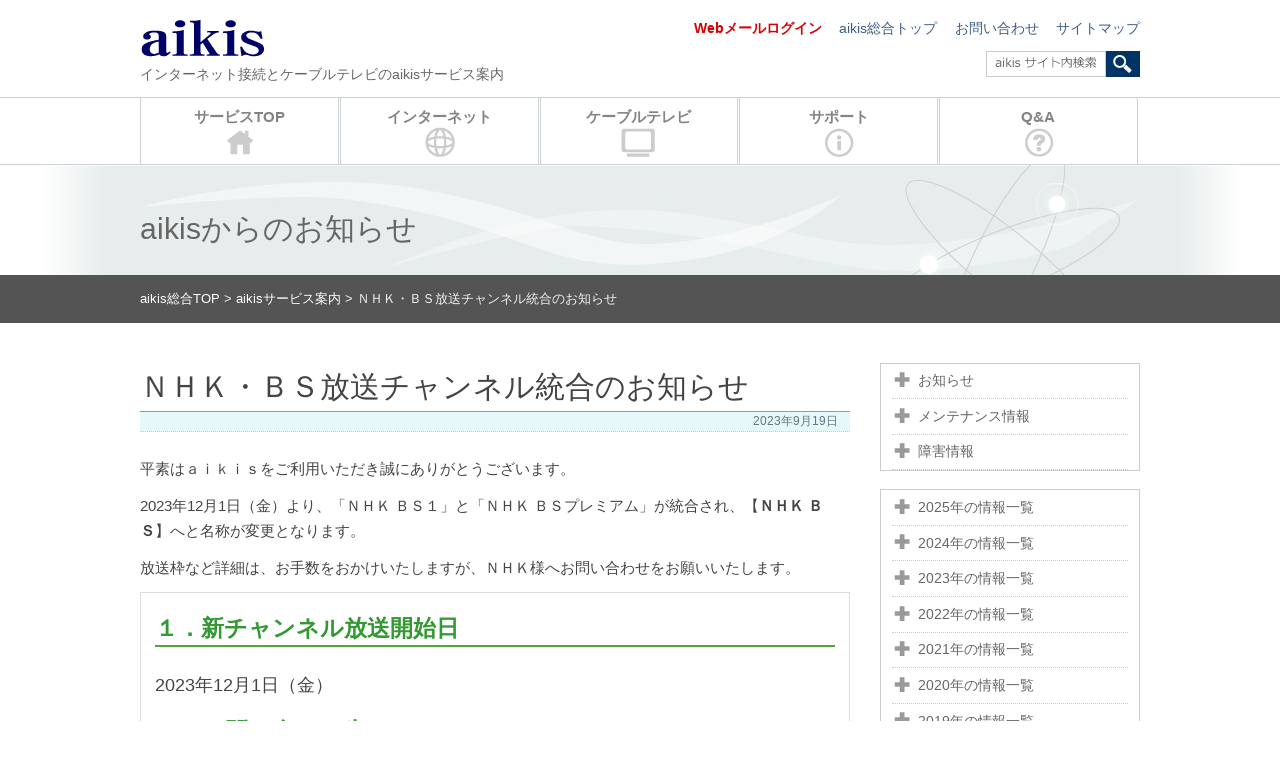

--- FILE ---
content_type: text/html; charset=UTF-8
request_url: https://ssl.aikis.or.jp/service/2023/09/19/3561/?doing_wp_cron=1723333470.2876400947570800781250
body_size: 9674
content:
<!DOCTYPE html>
<!--[if IE 7]><html class="ie ie7" lang="ja"><![endif]-->
<!--[if IE 8]><html class="ie ie8" lang="ja"><![endif]-->
<!--[if !(IE 7) | !(IE 8)  ]><!-->
<html lang="ja">
<!--<![endif]-->
<head>
 <!-- Global site tag (gtag.js) - Google Analytics -->
<script async src="https://www.googletagmanager.com/gtag/js?id=G-3RDJHEBBQJ"></script>
<script>
  window.dataLayer = window.dataLayer || [];
  function gtag(){dataLayer.push(arguments);}
  gtag('js', new Date());

  gtag('config', 'G-3RDJHEBBQJ');
  gtag('config', 'UA-7731062-4');
</script>
<meta charset="UTF-8" />
<meta name="viewport" content="width=device-width" />
<title>ＮＨＫ・ＢＳ放送チャンネル統合のお知らせ | aikis</title>
<link rel="profile" href="http://gmpg.org/xfn/11" />
<link rel="pingback" href="https://ssl.aikis.or.jp/service/xmlrpc.php" />
<meta name='robots' content='max-image-preview:large' />
	<style>img:is([sizes="auto" i], [sizes^="auto," i]) { contain-intrinsic-size: 3000px 1500px }</style>
	<link rel='dns-prefetch' href='//ajax.googleapis.com' />
<link rel='dns-prefetch' href='//fonts.googleapis.com' />
<link rel='stylesheet' id='wp-block-library-css' href='https://ssl.aikis.or.jp/service/wp-includes/css/dist/block-library/style.min.css' type='text/css' media='all' />
<style id='classic-theme-styles-inline-css' type='text/css'>
/*! This file is auto-generated */
.wp-block-button__link{color:#fff;background-color:#32373c;border-radius:9999px;box-shadow:none;text-decoration:none;padding:calc(.667em + 2px) calc(1.333em + 2px);font-size:1.125em}.wp-block-file__button{background:#32373c;color:#fff;text-decoration:none}
</style>
<style id='snow-monkey-forms-control-checkboxes-style-inline-css' type='text/css'>
.smf-form .smf-checkboxes-control--horizontal .smf-checkboxes-control__control>.smf-label{display:inline-block;margin-right:var(--_margin-1)}.smf-form .smf-checkboxes-control--vertical .smf-checkboxes-control__control>.smf-label{display:block}.smf-form .smf-checkbox-control{align-items:flex-start;display:inline-flex;gap:var(--_s-2)}.smf-form .smf-checkbox-control__control{--_border-radius:var(--_global--border-radius);--_border-color:var(--_form-control-border-color);border:1px solid var(--_border-color);border-radius:var(--_border-radius);outline:0;--_transition-duration:var(--_global--transition-duration);--_transition-function-timing:var(--_global--transition-function-timing);--_transition-delay:var(--_global--transition-delay);transition:border var(--_transition-duration) var(--_transition-function-timing) var(--_transition-delay)}.smf-form .smf-checkbox-control__control:hover{--_border-color:var(--_form-control-border-color-hover)}.smf-form .smf-checkbox-control__control:active,.smf-form .smf-checkbox-control__control:focus,.smf-form .smf-checkbox-control__control:focus-within,.smf-form .smf-checkbox-control__control[aria-selected=true]{--_border-color:var(--_form-control-border-color-focus)}.smf-form .smf-checkbox-control__control>input,.smf-form .smf-checkbox-control__control>textarea{border:none;outline:none}.smf-form .smf-checkbox-control__control{appearance:none;background-color:var(--_color-white);border-radius:3px;box-shadow:inset 0 1px 1px rgba(0,0,0,.035);cursor:pointer;display:inline-block;flex:0 0 auto;height:16px;margin:calc(var(--_half-leading)*1em) 0 0;position:relative;width:16px}.smf-form .smf-checkbox-control__control:before{border-color:var(--_color-white);border-style:solid;border-width:0 2px 2px 0;height:8px;left:calc(50% - 3px);margin:0!important;top:calc(50% - 5px);transform:rotate(45deg);visibility:hidden;width:6px}.smf-form .smf-checkbox-control__control:checked{background-color:#3a87fd;border-color:#3a87fd}.smf-form .smf-checkbox-control__control:checked:before{content:"";display:block;position:absolute;visibility:visible}.smf-form .smf-checkbox-control__control:disabled{background-color:var(--_lightest-color-gray)}.smf-form .smf-checkbox-control__control:disabled:before{border-color:var(--_dark-color-gray)}.smf-form .smf-checkbox-control__control{flex:none;margin-top:calc(var(--_half-leading)*1em)}

</style>
<style id='snow-monkey-forms-control-file-style-inline-css' type='text/css'>
.smf-form .smf-file-control{align-items:center;display:flex;flex-wrap:wrap;gap:1em;justify-content:space-between;position:relative}.smf-form .smf-file-control__filename,.smf-form .smf-file-control__label{display:none}.smf-form .smf-file-control>label{align-items:center;display:flex;flex-wrap:wrap;gap:1em;outline:none;position:relative}.smf-form .smf-file-control>label:before{content:"";display:block;inset:-3px;position:absolute}.smf-form .smf-file-control>label:active:before,.smf-form .smf-file-control>label:focus-within:before,.smf-form .smf-file-control>label:focus:before{border:1px solid var(--_form-control-border-color-focus);border-radius:var(--_global--border-radius)}.smf-form .smf-file-control>label>*{flex:0 0 auto}.smf-form .smf-file-control__control{display:none}.smf-form .smf-file-control__label{background-color:var(--_lighter-color-gray);background-image:linear-gradient(180deg,#fff,var(--_lighter-color-gray));border-radius:var(--_global--border-radius);color:var(--_color-text);cursor:pointer;display:inline-block;padding:var(--_padding-2) var(--_padding-1);text-decoration:none;--_border-radius:var(--_global--border-radius);--_border-color:var(--_form-control-border-color);border:1px solid var(--_border-color);border-radius:var(--_border-radius);outline:0;--_transition-duration:var(--_global--transition-duration);--_transition-function-timing:var(--_global--transition-function-timing);--_transition-delay:var(--_global--transition-delay);transition:border var(--_transition-duration) var(--_transition-function-timing) var(--_transition-delay)}.smf-form .smf-file-control__label:hover{--_border-color:var(--_form-control-border-color-hover)}.smf-form .smf-file-control__label:active,.smf-form .smf-file-control__label:focus,.smf-form .smf-file-control__label:focus-within,.smf-form .smf-file-control__label[aria-selected=true]{--_border-color:var(--_form-control-border-color-focus)}.smf-form .smf-file-control__label>input,.smf-form .smf-file-control__label>textarea{border:none;outline:none}.smf-form .smf-file-control__filename--no-file{display:inline-block}.smf-form .smf-file-control__filename--has-file{display:none}.smf-form .smf-file-control__clear{cursor:pointer;display:none;text-decoration:underline}.smf-form .smf-file-control__value{margin-top:.25em}.smf-form .smf-file-control--set .smf-file-control__filename--no-file{display:none}.smf-form .smf-file-control--set .smf-file-control__clear,.smf-form .smf-file-control--set .smf-file-control__filename--has-file{display:inline-block}.smf-form .smf-file-control--uploaded label{display:none}.smf-form .smf-file-control--uploaded .smf-file-control__clear{display:inline-block}

</style>
<style id='snow-monkey-forms-item-style-inline-css' type='text/css'>
.smf-item label{cursor:pointer}.smf-item__description{color:var(--_dark-color-gray);margin-top:var(--_margin-2);--_font-size-level:-1;font-size:var(--_font-size);line-height:var(--_line-height)}

</style>
<style id='snow-monkey-forms-control-radio-buttons-style-inline-css' type='text/css'>
.smf-form .smf-radio-buttons-control--horizontal .smf-radio-buttons-control__control>.smf-label{display:inline-block;margin-right:var(--_margin-1)}.smf-form .smf-radio-buttons-control--vertical .smf-radio-buttons-control__control>.smf-label{display:block}.smf-form .smf-radio-button-control{align-items:flex-start;display:inline-flex;gap:var(--_s-2)}.smf-form .smf-radio-button-control__control{--_border-radius:var(--_global--border-radius);--_border-color:var(--_form-control-border-color);border:1px solid var(--_border-color);border-radius:var(--_border-radius);outline:0;--_transition-duration:var(--_global--transition-duration);--_transition-function-timing:var(--_global--transition-function-timing);--_transition-delay:var(--_global--transition-delay);transition:border var(--_transition-duration) var(--_transition-function-timing) var(--_transition-delay)}.smf-form .smf-radio-button-control__control:hover{--_border-color:var(--_form-control-border-color-hover)}.smf-form .smf-radio-button-control__control:active,.smf-form .smf-radio-button-control__control:focus,.smf-form .smf-radio-button-control__control:focus-within,.smf-form .smf-radio-button-control__control[aria-selected=true]{--_border-color:var(--_form-control-border-color-focus)}.smf-form .smf-radio-button-control__control>input,.smf-form .smf-radio-button-control__control>textarea{border:none;outline:none}.smf-form .smf-radio-button-control__control{appearance:none;background-color:var(--_color-white);border-radius:100%;box-shadow:inset 0 1px 1px rgba(0,0,0,.035);cursor:pointer;display:inline-block;flex:0 0 auto;height:16px;margin:calc(var(--_half-leading)*1em) 0 0;position:relative;width:16px}.smf-form .smf-radio-button-control__control:before{background-color:var(--_color-white);border-radius:100%;height:6px;left:calc(50% - 3px);margin:0!important;overflow:hidden;top:calc(50% - 3px);visibility:hidden;width:6px}.smf-form .smf-radio-button-control__control:checked{background-color:#3a87fd;border-color:#3a87fd}.smf-form .smf-radio-button-control__control:checked:before{content:"";display:block;position:absolute;visibility:visible}.smf-form .smf-radio-button-control__control:disabled{background-color:var(--_lightest-color-gray)}.smf-form .smf-radio-button-control__control:disabled:before{background-color:var(--_dark-color-gray)}.smf-form .smf-radio-button-control__control{flex:none;margin-top:calc(var(--_half-leading)*1em)}

</style>
<style id='snow-monkey-forms-control-select-style-inline-css' type='text/css'>
.smf-form .smf-select-control{display:inline-block;position:relative}.smf-form .smf-select-control__toggle{display:none}.smf-form .smf-select-control__control{appearance:none;background-color:#0000;cursor:pointer;display:inline-block;max-width:100%;padding:.75rem 1rem;padding-right:var(--_s1);position:relative;z-index:1;--_border-radius:var(--_global--border-radius);--_border-color:var(--_form-control-border-color);border:1px solid var(--_border-color);border-radius:var(--_border-radius);outline:0;--_transition-duration:var(--_global--transition-duration);--_transition-function-timing:var(--_global--transition-function-timing);--_transition-delay:var(--_global--transition-delay);transition:border var(--_transition-duration) var(--_transition-function-timing) var(--_transition-delay)}.smf-form .smf-select-control__control:hover{--_border-color:var(--_form-control-border-color-hover)}.smf-form .smf-select-control__control:active,.smf-form .smf-select-control__control:focus,.smf-form .smf-select-control__control:focus-within,.smf-form .smf-select-control__control[aria-selected=true]{--_border-color:var(--_form-control-border-color-focus)}.smf-form .smf-select-control__control>input,.smf-form .smf-select-control__control>textarea{border:none;outline:none}.smf-form .smf-select-control__control:focus+.smf-select-control__toggle:before{border-color:#3a87fd}.smf-form .smf-select-control__control:disabled+.smf-select-control__toggle{background-color:var(--_lightest-color-gray)}.smf-form .smf-select-control__toggle{background-color:var(--_color-white);bottom:0;display:block;left:0;position:absolute;right:0;top:0;z-index:0}.smf-form .smf-select-control__toggle:before{border-color:currentcolor;border-style:solid;border-width:0 1px 1px 0;content:"";display:block;height:6px;position:absolute;right:calc(var(--_s-1) - 6px);top:calc(50% - 4px);transform:rotate(45deg);width:6px}.smf-select-control__control{color:inherit}

</style>
<style id='snow-monkey-forms-control-text-style-inline-css' type='text/css'>
.smf-form .smf-text-control__control{background-color:var(--_color-white);box-shadow:inset 0 1px 1px rgba(0,0,0,.035);max-width:100%;padding:.75rem 1rem;--_border-radius:var(--_global--border-radius);--_border-color:var(--_form-control-border-color);border:1px solid var(--_border-color);border-radius:var(--_border-radius);outline:0;--_transition-duration:var(--_global--transition-duration);--_transition-function-timing:var(--_global--transition-function-timing);--_transition-delay:var(--_global--transition-delay);transition:border var(--_transition-duration) var(--_transition-function-timing) var(--_transition-delay)}.smf-form .smf-text-control__control:hover{--_border-color:var(--_form-control-border-color-hover)}.smf-form .smf-text-control__control:active,.smf-form .smf-text-control__control:focus,.smf-form .smf-text-control__control:focus-within,.smf-form .smf-text-control__control[aria-selected=true]{--_border-color:var(--_form-control-border-color-focus)}.smf-form .smf-text-control__control>input,.smf-form .smf-text-control__control>textarea{border:none;outline:none}.smf-form .smf-text-control__control:disabled{background-color:var(--_lightest-color-gray)}textarea.smf-form .smf-text-control__control{height:auto;width:100%}.smf-text-control{line-height:1}

</style>
<style id='snow-monkey-forms-control-textarea-style-inline-css' type='text/css'>
.smf-form .smf-textarea-control__control{background-color:var(--_color-white);box-shadow:inset 0 1px 1px rgba(0,0,0,.035);display:block;max-width:100%;padding:.75rem 1rem;width:100%;--_border-radius:var(--_global--border-radius);--_border-color:var(--_form-control-border-color);border:1px solid var(--_border-color);border-radius:var(--_border-radius);outline:0;--_transition-duration:var(--_global--transition-duration);--_transition-function-timing:var(--_global--transition-function-timing);--_transition-delay:var(--_global--transition-delay);transition:border var(--_transition-duration) var(--_transition-function-timing) var(--_transition-delay)}.smf-form .smf-textarea-control__control:hover{--_border-color:var(--_form-control-border-color-hover)}.smf-form .smf-textarea-control__control:active,.smf-form .smf-textarea-control__control:focus,.smf-form .smf-textarea-control__control:focus-within,.smf-form .smf-textarea-control__control[aria-selected=true]{--_border-color:var(--_form-control-border-color-focus)}.smf-form .smf-textarea-control__control>input,.smf-form .smf-textarea-control__control>textarea{border:none;outline:none}.smf-form .smf-textarea-control__control:disabled{background-color:var(--_lightest-color-gray)}textarea.smf-form .smf-textarea-control__control{height:auto;width:100%}

</style>
<link rel='stylesheet' id='sass-basis-core-css' href='https://ssl.aikis.or.jp/service/wp-content/plugins/snow-monkey-forms/dist/css/fallback.css' type='text/css' media='all' />
<link rel='stylesheet' id='snow-monkey-forms-css' href='https://ssl.aikis.or.jp/service/wp-content/plugins/snow-monkey-forms/dist/css/app.css' type='text/css' media='all' />
<style id='global-styles-inline-css' type='text/css'>
:root{--wp--preset--aspect-ratio--square: 1;--wp--preset--aspect-ratio--4-3: 4/3;--wp--preset--aspect-ratio--3-4: 3/4;--wp--preset--aspect-ratio--3-2: 3/2;--wp--preset--aspect-ratio--2-3: 2/3;--wp--preset--aspect-ratio--16-9: 16/9;--wp--preset--aspect-ratio--9-16: 9/16;--wp--preset--color--black: #000000;--wp--preset--color--cyan-bluish-gray: #abb8c3;--wp--preset--color--white: #ffffff;--wp--preset--color--pale-pink: #f78da7;--wp--preset--color--vivid-red: #cf2e2e;--wp--preset--color--luminous-vivid-orange: #ff6900;--wp--preset--color--luminous-vivid-amber: #fcb900;--wp--preset--color--light-green-cyan: #7bdcb5;--wp--preset--color--vivid-green-cyan: #00d084;--wp--preset--color--pale-cyan-blue: #8ed1fc;--wp--preset--color--vivid-cyan-blue: #0693e3;--wp--preset--color--vivid-purple: #9b51e0;--wp--preset--gradient--vivid-cyan-blue-to-vivid-purple: linear-gradient(135deg,rgba(6,147,227,1) 0%,rgb(155,81,224) 100%);--wp--preset--gradient--light-green-cyan-to-vivid-green-cyan: linear-gradient(135deg,rgb(122,220,180) 0%,rgb(0,208,130) 100%);--wp--preset--gradient--luminous-vivid-amber-to-luminous-vivid-orange: linear-gradient(135deg,rgba(252,185,0,1) 0%,rgba(255,105,0,1) 100%);--wp--preset--gradient--luminous-vivid-orange-to-vivid-red: linear-gradient(135deg,rgba(255,105,0,1) 0%,rgb(207,46,46) 100%);--wp--preset--gradient--very-light-gray-to-cyan-bluish-gray: linear-gradient(135deg,rgb(238,238,238) 0%,rgb(169,184,195) 100%);--wp--preset--gradient--cool-to-warm-spectrum: linear-gradient(135deg,rgb(74,234,220) 0%,rgb(151,120,209) 20%,rgb(207,42,186) 40%,rgb(238,44,130) 60%,rgb(251,105,98) 80%,rgb(254,248,76) 100%);--wp--preset--gradient--blush-light-purple: linear-gradient(135deg,rgb(255,206,236) 0%,rgb(152,150,240) 100%);--wp--preset--gradient--blush-bordeaux: linear-gradient(135deg,rgb(254,205,165) 0%,rgb(254,45,45) 50%,rgb(107,0,62) 100%);--wp--preset--gradient--luminous-dusk: linear-gradient(135deg,rgb(255,203,112) 0%,rgb(199,81,192) 50%,rgb(65,88,208) 100%);--wp--preset--gradient--pale-ocean: linear-gradient(135deg,rgb(255,245,203) 0%,rgb(182,227,212) 50%,rgb(51,167,181) 100%);--wp--preset--gradient--electric-grass: linear-gradient(135deg,rgb(202,248,128) 0%,rgb(113,206,126) 100%);--wp--preset--gradient--midnight: linear-gradient(135deg,rgb(2,3,129) 0%,rgb(40,116,252) 100%);--wp--preset--font-size--small: 13px;--wp--preset--font-size--medium: 20px;--wp--preset--font-size--large: 36px;--wp--preset--font-size--x-large: 42px;--wp--preset--spacing--20: 0.44rem;--wp--preset--spacing--30: 0.67rem;--wp--preset--spacing--40: 1rem;--wp--preset--spacing--50: 1.5rem;--wp--preset--spacing--60: 2.25rem;--wp--preset--spacing--70: 3.38rem;--wp--preset--spacing--80: 5.06rem;--wp--preset--shadow--natural: 6px 6px 9px rgba(0, 0, 0, 0.2);--wp--preset--shadow--deep: 12px 12px 50px rgba(0, 0, 0, 0.4);--wp--preset--shadow--sharp: 6px 6px 0px rgba(0, 0, 0, 0.2);--wp--preset--shadow--outlined: 6px 6px 0px -3px rgba(255, 255, 255, 1), 6px 6px rgba(0, 0, 0, 1);--wp--preset--shadow--crisp: 6px 6px 0px rgba(0, 0, 0, 1);}:where(.is-layout-flex){gap: 0.5em;}:where(.is-layout-grid){gap: 0.5em;}body .is-layout-flex{display: flex;}.is-layout-flex{flex-wrap: wrap;align-items: center;}.is-layout-flex > :is(*, div){margin: 0;}body .is-layout-grid{display: grid;}.is-layout-grid > :is(*, div){margin: 0;}:where(.wp-block-columns.is-layout-flex){gap: 2em;}:where(.wp-block-columns.is-layout-grid){gap: 2em;}:where(.wp-block-post-template.is-layout-flex){gap: 1.25em;}:where(.wp-block-post-template.is-layout-grid){gap: 1.25em;}.has-black-color{color: var(--wp--preset--color--black) !important;}.has-cyan-bluish-gray-color{color: var(--wp--preset--color--cyan-bluish-gray) !important;}.has-white-color{color: var(--wp--preset--color--white) !important;}.has-pale-pink-color{color: var(--wp--preset--color--pale-pink) !important;}.has-vivid-red-color{color: var(--wp--preset--color--vivid-red) !important;}.has-luminous-vivid-orange-color{color: var(--wp--preset--color--luminous-vivid-orange) !important;}.has-luminous-vivid-amber-color{color: var(--wp--preset--color--luminous-vivid-amber) !important;}.has-light-green-cyan-color{color: var(--wp--preset--color--light-green-cyan) !important;}.has-vivid-green-cyan-color{color: var(--wp--preset--color--vivid-green-cyan) !important;}.has-pale-cyan-blue-color{color: var(--wp--preset--color--pale-cyan-blue) !important;}.has-vivid-cyan-blue-color{color: var(--wp--preset--color--vivid-cyan-blue) !important;}.has-vivid-purple-color{color: var(--wp--preset--color--vivid-purple) !important;}.has-black-background-color{background-color: var(--wp--preset--color--black) !important;}.has-cyan-bluish-gray-background-color{background-color: var(--wp--preset--color--cyan-bluish-gray) !important;}.has-white-background-color{background-color: var(--wp--preset--color--white) !important;}.has-pale-pink-background-color{background-color: var(--wp--preset--color--pale-pink) !important;}.has-vivid-red-background-color{background-color: var(--wp--preset--color--vivid-red) !important;}.has-luminous-vivid-orange-background-color{background-color: var(--wp--preset--color--luminous-vivid-orange) !important;}.has-luminous-vivid-amber-background-color{background-color: var(--wp--preset--color--luminous-vivid-amber) !important;}.has-light-green-cyan-background-color{background-color: var(--wp--preset--color--light-green-cyan) !important;}.has-vivid-green-cyan-background-color{background-color: var(--wp--preset--color--vivid-green-cyan) !important;}.has-pale-cyan-blue-background-color{background-color: var(--wp--preset--color--pale-cyan-blue) !important;}.has-vivid-cyan-blue-background-color{background-color: var(--wp--preset--color--vivid-cyan-blue) !important;}.has-vivid-purple-background-color{background-color: var(--wp--preset--color--vivid-purple) !important;}.has-black-border-color{border-color: var(--wp--preset--color--black) !important;}.has-cyan-bluish-gray-border-color{border-color: var(--wp--preset--color--cyan-bluish-gray) !important;}.has-white-border-color{border-color: var(--wp--preset--color--white) !important;}.has-pale-pink-border-color{border-color: var(--wp--preset--color--pale-pink) !important;}.has-vivid-red-border-color{border-color: var(--wp--preset--color--vivid-red) !important;}.has-luminous-vivid-orange-border-color{border-color: var(--wp--preset--color--luminous-vivid-orange) !important;}.has-luminous-vivid-amber-border-color{border-color: var(--wp--preset--color--luminous-vivid-amber) !important;}.has-light-green-cyan-border-color{border-color: var(--wp--preset--color--light-green-cyan) !important;}.has-vivid-green-cyan-border-color{border-color: var(--wp--preset--color--vivid-green-cyan) !important;}.has-pale-cyan-blue-border-color{border-color: var(--wp--preset--color--pale-cyan-blue) !important;}.has-vivid-cyan-blue-border-color{border-color: var(--wp--preset--color--vivid-cyan-blue) !important;}.has-vivid-purple-border-color{border-color: var(--wp--preset--color--vivid-purple) !important;}.has-vivid-cyan-blue-to-vivid-purple-gradient-background{background: var(--wp--preset--gradient--vivid-cyan-blue-to-vivid-purple) !important;}.has-light-green-cyan-to-vivid-green-cyan-gradient-background{background: var(--wp--preset--gradient--light-green-cyan-to-vivid-green-cyan) !important;}.has-luminous-vivid-amber-to-luminous-vivid-orange-gradient-background{background: var(--wp--preset--gradient--luminous-vivid-amber-to-luminous-vivid-orange) !important;}.has-luminous-vivid-orange-to-vivid-red-gradient-background{background: var(--wp--preset--gradient--luminous-vivid-orange-to-vivid-red) !important;}.has-very-light-gray-to-cyan-bluish-gray-gradient-background{background: var(--wp--preset--gradient--very-light-gray-to-cyan-bluish-gray) !important;}.has-cool-to-warm-spectrum-gradient-background{background: var(--wp--preset--gradient--cool-to-warm-spectrum) !important;}.has-blush-light-purple-gradient-background{background: var(--wp--preset--gradient--blush-light-purple) !important;}.has-blush-bordeaux-gradient-background{background: var(--wp--preset--gradient--blush-bordeaux) !important;}.has-luminous-dusk-gradient-background{background: var(--wp--preset--gradient--luminous-dusk) !important;}.has-pale-ocean-gradient-background{background: var(--wp--preset--gradient--pale-ocean) !important;}.has-electric-grass-gradient-background{background: var(--wp--preset--gradient--electric-grass) !important;}.has-midnight-gradient-background{background: var(--wp--preset--gradient--midnight) !important;}.has-small-font-size{font-size: var(--wp--preset--font-size--small) !important;}.has-medium-font-size{font-size: var(--wp--preset--font-size--medium) !important;}.has-large-font-size{font-size: var(--wp--preset--font-size--large) !important;}.has-x-large-font-size{font-size: var(--wp--preset--font-size--x-large) !important;}
:where(.wp-block-post-template.is-layout-flex){gap: 1.25em;}:where(.wp-block-post-template.is-layout-grid){gap: 1.25em;}
:where(.wp-block-columns.is-layout-flex){gap: 2em;}:where(.wp-block-columns.is-layout-grid){gap: 2em;}
:root :where(.wp-block-pullquote){font-size: 1.5em;line-height: 1.6;}
</style>
<link rel='stylesheet' id='contact-form-7-css' href='https://ssl.aikis.or.jp/service/wp-content/plugins/contact-form-7/includes/css/styles.css' type='text/css' media='all' />
<link rel='stylesheet' id='twentytwelve-fonts-css' href='https://fonts.googleapis.com/css?family=Open+Sans:400italic,700italic,400,700&#038;subset=latin,latin-ext' type='text/css' media='all' />
<link rel='stylesheet' id='twentytwelve-style-css' href='https://ssl.aikis.or.jp/service/wp-content/themes/aikis/style.css' type='text/css' media='all' />
<!--[if lt IE 9]>
<link rel='stylesheet' id='twentytwelve-ie-css' href='https://ssl.aikis.or.jp/service/wp-content/themes/aikis/css/ie.css' type='text/css' media='all' />
<![endif]-->
<link rel='stylesheet' id='wp-pagenavi-css' href='https://ssl.aikis.or.jp/service/wp-content/plugins/wp-pagenavi/pagenavi-css.css' type='text/css' media='all' />
<script type="text/javascript" src="//ajax.googleapis.com/ajax/libs/jquery/1/jquery.min.js" id="jquery-js"></script>
<link rel="https://api.w.org/" href="https://ssl.aikis.or.jp/service/wp-json/" /><link rel="alternate" title="JSON" type="application/json" href="https://ssl.aikis.or.jp/service/wp-json/wp/v2/posts/3561" /><link rel="canonical" href="https://ssl.aikis.or.jp/service/2023/09/19/3561/" />
<link rel='shortlink' href='https://ssl.aikis.or.jp/service/?p=3561' />
<link rel="alternate" title="oEmbed (JSON)" type="application/json+oembed" href="https://ssl.aikis.or.jp/service/wp-json/oembed/1.0/embed?url=https%3A%2F%2Fssl.aikis.or.jp%2Fservice%2F2023%2F09%2F19%2F3561%2F" />
<link rel="alternate" title="oEmbed (XML)" type="text/xml+oembed" href="https://ssl.aikis.or.jp/service/wp-json/oembed/1.0/embed?url=https%3A%2F%2Fssl.aikis.or.jp%2Fservice%2F2023%2F09%2F19%2F3561%2F&#038;format=xml" />
<link rel="shortcut icon" type="image/x-icon" href="https://ssl.aikis.or.jp/service/wp-content/themes/aikis/favicon.ico" />
<script type="text/javascript">
document.addEventListener( 'wpcf7mailsent', function( event ) {
        location = '/service/net/send_completely/';
if ( '2765' == event.detail.contactFormId ) {
	ga( 'send','event','ContactForm','submit','Request', {'nonInteraction':1} );
    }
else if( '2788' == event.detail.contactFormId ){
	ga( 'send','event','ContactForm','submit','FLETS Hikari_Premium_Next', {'nonInteraction':1});
    }
else if( '2829' == event.detail.contactFormId ){ 
 ga( 'send','event','ContactForm','submit','ISDN_ADSL', {'nonInteraction':1});
    }
else if( '2798' == event.detail.contactFormId ){
 ga( 'send','event','ContactForm','submit','MailVirusCheck', {'nonInteraction':1});
    }
else if( '2802' == event.detail.contactFormId ){
 ga( 'send','event','ContactForm','submit','AddMailAddress', {'nonInteraction':1});
    }
else if( '2811' == event.detail.contactFormId ){
 ga( 'send','event','ContactForm','submit','AddConnectionID', {'nonInteraction':1});
    }
else if( '2817' == event.detail.contactFormId ){
 ga( 'send','event','ContactForm','submit','HomePageArea', {'nonInteraction':1});
    }
else if( '2821' == event.detail.contactFormId ){
 ga( 'send','event','ContactForm','submit','ChangeAccounts', {'nonInteraction':1} );
    }
else if( '2824' == event.detail.contactFormId ){
 ga( 'send','event','ContactForm','submit','RentalServer', {'nonInteraction':1} );
    }
else if( '2839' == event.detail.contactFormId ){
 ga( 'send','event','ContactForm','submit','VoIP', {'nonInteraction':1} );
    }
else if( '2841' == event.detail.contactFormId ){
 ga( 'send','event','ContactForm','submit','add_filter', {'nonInteraction':1} );
    }
 else{}
}, false );
</script>
<style type="text/css">.broken_link, a.broken_link {
	text-decoration: line-through;
}</style><style media="print" type="text/css">div.faq_answer { display: block!important; }p.faq_nav { display: none; }</style><script src="/service/tool/bs/dist/js/bootstrap.min.js"></script>
<!--[if !IE | gte IE 9]><!-->
<script src="/service/tool/js/navigation.js?ver=1.0"></script>
<script src="/service/tool/js/respond.js"></script>
<script src="/service/tool/js/jquery.js"></script>
<!--<![endif]-->
<!--[if lt IE 9]>
<script src="/service/tool/js/css3-mediaqueries.js" type="text/javascript"></script>
<script src="/service/tool/js/html5.js" type="text/javascript"></script>
<![endif]-->
</head>
<body id="top" class="wp-singular post-template-default single single-post postid-3561 single-format-standard wp-theme-aikis full-width custom-font-enabled catv two-columns-singular">
<!--[if lte IE 7]>
<div id="ie">
お使いのブラウザー(Internet Explorer7以下)はバージョンが古いため、<br>
サイトを快適にご利用いただけません。<br />
最新のブラウザ(IE8以降)にアップグレードして頂くか、Firefox・Google Chromeをご利用下さい。
</div>
<![endif]-->
<header id="masthead" class="site-header" role="banner">
  <hgroup>
    <div id="siteName">
    <h1 class="site-title"><a href="/" title="aikis" rel="home">
      aikis</a></h1>
    <h2 class="site-description">インターネット接続とケーブルテレビのaikisサービス案内</h2>
    </div>
    <div id="header-parts">
    <a href="https://webmail.aikis.or.jp/" class="bt_mail">Webメールログイン</a> 
    <a href="http://www.aikis.or.jp/">aikis総合トップ</a>
    <a href="https://ssl.aikis.or.jp/service/contact/">お問い合わせ</a>
    <a href="https://ssl.aikis.or.jp/service/site_map/">サイトマップ</a>
     <div id="searchBox"><form role="search" method="get" id="searchform" class="searchform" action="https://ssl.aikis.or.jp/service/">
				<div>
					<label class="screen-reader-text" for="s">検索:</label>
					<input type="text" value="" name="s" id="s" />
					<input type="submit" id="searchsubmit" value="検索" />
				</div>
			</form></div>
    </div><div class="clear"></div>
  </hgroup>
  </header>
<!-- #masthead -->

<div id="MainNav">
<nav id="site-navigation" class="main-navigation" role="navigation"><a class="assistive-text" href="#content" title="コンテンツへ移動">コンテンツへ移動</a><button id="gmenu" class="btn btn-primary">メニュー</button><div class="menu-gnav-container"><ul id="menu-gnav" class="nav-menu"><li id="menu-item-34" class="menu-item menu-item-type-post_type menu-item-object-page menu-item-home menu-item-34"><a href="https://ssl.aikis.or.jp/service/">サービスTOP</a></li>
<li id="menu-item-35" class="menu-item menu-item-type-post_type menu-item-object-page menu-item-35"><a href="https://ssl.aikis.or.jp/service/net/">インターネット</a></li>
<li id="menu-item-39" class="menu-item menu-item-type-post_type menu-item-object-page menu-item-39"><a href="https://ssl.aikis.or.jp/service/tv/">ケーブルテレビ</a></li>
<li id="menu-item-451" class="menu-item menu-item-type-post_type menu-item-object-service_support menu-item-451"><a href="https://ssl.aikis.or.jp/service/service_support/index/">サポート</a></li>
<li id="menu-item-452" class="menu-item menu-item-type-post_type menu-item-object-qa menu-item-452"><a href="https://ssl.aikis.or.jp/service/qa/faq/">Q&#038;A</a></li>
</ul></div></nav>
</div>

<div id="page" class="hfeed site">


<header class="entry-header">
      <h1 class="entry-title">
		aikisからのお知らせ</h1>
		</h1>
</header>
<div id="topicpath-area">
  <div id="topicpath">
    <!-- Breadcrumb NavXT 7.4.1 -->
<a href="/">aikis総合TOP</a> &gt; <span typeof="v:Breadcrumb"><a rel="v:url" property="v:title" title="Go to aikis." href="https://ssl.aikis.or.jp/service" class="home">aikisサービス案内</a></span> &gt; <span typeof="v:Breadcrumb"><span property="v:title">ＮＨＫ・ＢＳ放送チャンネル統合のお知らせ</span></span>  </div>
</div>
<div id="main" class="wrapper">
<div id="primary" class="site-content">
  <div id="content" role="main">
        <!---->
    <article id="post-3561" class="post-3561 post type-post status-publish format-standard hentry category-catv tag-info catv">
                  <div class="entry-content">
      
                                <h1>ＮＨＫ・ＢＳ放送チャンネル統合のお知らせ<br />
<span>2023年9月19日</span></h1>
                                <p>平素はａｉｋｉｓをご利用いただき誠にありがとうございます。</p>
<p>2023年12月1日（金）より、「ＮＨＫ ＢＳ１」と「ＮＨＫ ＢＳプレミアム」が統合され、【<strong>ＮＨＫ ＢＳ</strong>】へと名称が変更となります。</p>
<p>放送枠など詳細は、お手数をおかけいたしますが、ＮＨＫ様へお問い合わせをお願いいたします。</p>
<blockquote>
<h3>１．新チャンネル放送開始日</h3>
<p>2023年12月1日（金）</p>
<h3>２．お問い合わせ先</h3>
<p>ＮＨＫふれあいセンター<br />
電話番号：0570-066-066<br />
受付時間：午前9時～午後8時（土日祝も受付）</p></blockquote>
                
              </div><!-- .entry-content -->
            <footer class="entry-meta">
                      </footer><!-- .entry-meta --> 
    </article><!-- #post --> 
    <!---->
    
    
<div id="comments" class="comments-area">

	
	
	
</div><!-- #comments .comments-area -->      </div><!-- #content --> 
</div><!-- #primary -->


<div id="secondary" class="widget-area" role="complementary">

<div class="menu-archive-container"><ul id="menu-archive" class="menu"><li id="menu-item-1319" class="menu-item menu-item-type-post_type menu-item-object-page menu-item-1319"><a href="https://ssl.aikis.or.jp/service/home/info/">お知らせ</a></li>
<li id="menu-item-1320" class="menu-item menu-item-type-post_type menu-item-object-page menu-item-1320"><a href="https://ssl.aikis.or.jp/service/home/maintenance/">メンテナンス情報</a></li>
<li id="menu-item-1321" class="menu-item menu-item-type-post_type menu-item-object-page menu-item-1321"><a href="https://ssl.aikis.or.jp/service/home/fault/">障害情報</a></li>
</ul></div><ul class="menu">
      	<li><a href='https://ssl.aikis.or.jp/service/2025/'>2025年の情報一覧</a></li>
	<li><a href='https://ssl.aikis.or.jp/service/2024/'>2024年の情報一覧</a></li>
	<li><a href='https://ssl.aikis.or.jp/service/2023/'>2023年の情報一覧</a></li>
	<li><a href='https://ssl.aikis.or.jp/service/2022/'>2022年の情報一覧</a></li>
	<li><a href='https://ssl.aikis.or.jp/service/2021/'>2021年の情報一覧</a></li>
	<li><a href='https://ssl.aikis.or.jp/service/2020/'>2020年の情報一覧</a></li>
	<li><a href='https://ssl.aikis.or.jp/service/2019/'>2019年の情報一覧</a></li>
	<li><a href='https://ssl.aikis.or.jp/service/2018/'>2018年の情報一覧</a></li>
	<li><a href='https://ssl.aikis.or.jp/service/2017/'>2017年の情報一覧</a></li>
	<li><a href='https://ssl.aikis.or.jp/service/2016/'>2016年の情報一覧</a></li>
	<li><a href='https://ssl.aikis.or.jp/service/2015/'>2015年の情報一覧</a></li>
	<li><a href='https://ssl.aikis.or.jp/service/2014/'>2014年の情報一覧</a></li>
	<li><a href='https://ssl.aikis.or.jp/service/2013/'>2013年の情報一覧</a></li>
	<li><a href='https://ssl.aikis.or.jp/service/2012/'>2012年の情報一覧</a></li>
	<li><a href='https://ssl.aikis.or.jp/service/2011/'>2011年の情報一覧</a></li>
	<li><a href='https://ssl.aikis.or.jp/service/2010/'>2010年の情報一覧</a></li>
	<li><a href='https://ssl.aikis.or.jp/service/2009/'>2009年の情報一覧</a></li>
	<li><a href='https://ssl.aikis.or.jp/service/2008/'>2008年の情報一覧</a></li>
	<li><a href='https://ssl.aikis.or.jp/service/2007/'>2007年の情報一覧</a></li>
      </ul>
   

    <p><img src="https://ssl.aikis.or.jp/service/wp-content/themes/aikis/images/common/tel.gif" ></p>
  <div class="side_nav_last"><a href="/service/">サービス案内トップ</a>｜<a href="/">総合トップ</a></div>
    
</div>
</div><!-- #secondary -->
</div><!-- #main .wrapper -->
</div><!-- #page -->

<p class="gotop"><a href="#top">このページの上へ</a></p>
<footer id="colophon" role="contentinfo">
  <div id="footer-box">
    <h4><a href="https://ssl.aikis.or.jp/service/">aikisサービス案内 <span>Service</span></a></h4>
    <div class="innerbox">
      <div class="unit4"><div class="menu-footer-unit1-container"><ul id="menu-footer-unit1" class="menu"><li id="menu-item-65" class="menu-item menu-item-type-post_type menu-item-object-page menu-item-has-children menu-item-65"><a href="https://ssl.aikis.or.jp/service/net/">インターネット</a>
<ul class="sub-menu">
	<li id="menu-item-75" class="menu-item menu-item-type-post_type menu-item-object-page menu-item-75"><a href="https://ssl.aikis.or.jp/service/net/about/">ご入会案内</a></li>
	<li id="menu-item-66" class="menu-item menu-item-type-post_type menu-item-object-page menu-item-66"><a href="https://ssl.aikis.or.jp/service/net/flets/">フレッツ接続</a></li>
	<li id="menu-item-67" class="menu-item menu-item-type-post_type menu-item-object-page menu-item-67"><a href="https://ssl.aikis.or.jp/service/net/catv_net/">ケーブルテレビ接続</a></li>
	<li id="menu-item-68" class="menu-item menu-item-type-post_type menu-item-object-page menu-item-68"><a href="https://ssl.aikis.or.jp/service/net/option/">オプションサービス</a></li>
	<li id="menu-item-69" class="menu-item menu-item-type-post_type menu-item-object-page menu-item-69"><a href="https://ssl.aikis.or.jp/service/net/rental/">レンタルサーバー</a></li>
</ul>
</li>
</ul></div></div>
      <div class="unit4"><div class="menu-footer-unit2-container"><ul id="menu-footer-unit2" class="menu"><li id="menu-item-70" class="menu-item menu-item-type-post_type menu-item-object-page menu-item-has-children menu-item-70"><a href="https://ssl.aikis.or.jp/service/tv/">ケーブルテレビ</a>
<ul class="sub-menu">
	<li id="menu-item-97" class="menu-item menu-item-type-post_type menu-item-object-page menu-item-97"><a href="https://ssl.aikis.or.jp/service/tv/about/">ケーブルテレビサービス概要</a></li>
	<li id="menu-item-98" class="menu-item menu-item-type-post_type menu-item-object-page menu-item-98"><a href="https://ssl.aikis.or.jp/service/tv/otoku/">お得なケーブルテレビ</a></li>
	<li id="menu-item-99" class="menu-item menu-item-type-post_type menu-item-object-page menu-item-99"><a href="https://ssl.aikis.or.jp/service/tv/ch_ichiran/">チャンネル一覧</a></li>
	<li id="menu-item-100" class="menu-item menu-item-type-post_type menu-item-object-page menu-item-100"><a href="https://ssl.aikis.or.jp/service/tv/kouji/">設置工事ついて</a></li>
	<li id="menu-item-101" class="menu-item menu-item-type-post_type menu-item-object-page menu-item-101"><a href="https://ssl.aikis.or.jp/service/tv/price_list/">ご利用料金</a></li>
	<li id="menu-item-102" class="menu-item menu-item-type-post_type menu-item-object-page menu-item-102"><a href="https://ssl.aikis.or.jp/service/tv/guide/">お申込み方法</a></li>
	<li id="menu-item-103" class="menu-item menu-item-type-post_type menu-item-object-page menu-item-103"><a href="https://ssl.aikis.or.jp/service/tv/faq/">よくあるご質問</a></li>
	<li id="menu-item-104" class="menu-item menu-item-type-post_type menu-item-object-page menu-item-104"><a href="https://ssl.aikis.or.jp/service/tv/nhkprice/">NHK受信料団体一括</a></li>
	<li id="menu-item-105" class="menu-item menu-item-type-post_type menu-item-object-page menu-item-105"><a href="https://ssl.aikis.or.jp/service/tv/tv_support/">ケーブルテレビサービスサポート</a></li>
	<li id="menu-item-2227" class="menu-item menu-item-type-post_type menu-item-object-page menu-item-2227"><a href="https://ssl.aikis.or.jp/service/tv/broadcaststandard/">放送番組基準</a></li>
</ul>
</li>
</ul></div></div>
      <div class="unit4"><div class="menu-footer-unit3-container"><ul id="menu-footer-unit3" class="menu"><li id="menu-item-598" class="menu-item menu-item-type-post_type menu-item-object-service_support menu-item-has-children menu-item-598"><a href="https://ssl.aikis.or.jp/service/service_support/index/">サポート</a>
<ul class="sub-menu">
	<li id="menu-item-1343" class="menu-item menu-item-type-post_type menu-item-object-service_support menu-item-1343"><a href="https://ssl.aikis.or.jp/service/service_support/index/setup/">パソコンの各種設定について</a></li>
	<li id="menu-item-1344" class="menu-item menu-item-type-post_type menu-item-object-service_support menu-item-1344"><a href="https://ssl.aikis.or.jp/service/service_support/index/hp_make/">ホームページの公開・作成について</a></li>
	<li id="menu-item-1345" class="menu-item menu-item-type-post_type menu-item-object-service_support menu-item-1345"><a href="https://ssl.aikis.or.jp/service/service_support/index/moushikomi/">契約内容変更・追加申込</a></li>
</ul>
</li>
</ul></div></div>
      <div class="unit4"><div class="menu-footer-unit4-container"><ul id="menu-footer-unit4" class="menu"><li id="menu-item-599" class="menu-item menu-item-type-post_type menu-item-object-qa menu-item-has-children menu-item-599"><a href="https://ssl.aikis.or.jp/service/qa/faq/">よくあるご質問</a>
<ul class="sub-menu">
	<li id="menu-item-1347" class="menu-item menu-item-type-post_type menu-item-object-qa menu-item-1347"><a href="https://ssl.aikis.or.jp/service/qa/faq/qa_keiyaku/">ご契約に関すること</a></li>
	<li id="menu-item-1348" class="menu-item menu-item-type-post_type menu-item-object-qa menu-item-1348"><a href="https://ssl.aikis.or.jp/service/qa/faq/qa_trouble_pc/">パソコンの設定方法 ・ トラブルに関すること</a></li>
	<li id="menu-item-1349" class="menu-item menu-item-type-post_type menu-item-object-qa menu-item-1349"><a href="https://ssl.aikis.or.jp/service/?post_type=qa&#038;p=1067">有害ページブロックサービスQ＆A</a></li>
	<li id="menu-item-1346" class="menu-item menu-item-type-post_type menu-item-object-qa menu-item-1346"><a href="https://ssl.aikis.or.jp/service/?post_type=qa&#038;p=1069">VoIP サービスQ＆A</a></li>
	<li id="menu-item-1350" class="menu-item menu-item-type-post_type menu-item-object-page menu-item-1350"><a href="https://ssl.aikis.or.jp/service/tv/faq/">ケーブルテレビのよくあるご質問</a></li>
</ul>
</li>
</ul></div></div>
    </div>
    <p id="partslink"><a href="/">aikis総合トップ</a>　　<a href="https://ssl.aikis.or.jp/service/contact/">お問い合わせ</a>　　<a href="http://www.cyber-l.co.jp/corporate/safety-security/privacy/" target="_blank">個人情報の取り扱いについて</a>　　<a href="https://ssl.aikis.or.jp/service/site_map">サイトマップ</a></p>
    <div id="siteinfo">
    <p><a href="https://ssl.aikis.or.jp/service/" title="aikis"> <img src="https://ssl.aikis.or.jp/service/wp-content/themes/aikis/images/footer/aikis.gif" alt="aikis" ></a><br>
      <span>aikis / 株式会社サイバーリンクス </span><span>〒646-0026　</span><span>和歌山県田辺市宝来町15-20</span><br>
      <span>TEL：0120-275-193　</span><span>FAX：0739-24-0850　</span><span>E-mail：info@vm.aikis.or.jp</span></p></div>
    <div id="poricy"><a href="https://www.cyber-l.co.jp/" target="_blank" title="株式会社サイバーリンクス"> <img src="https://ssl.aikis.or.jp/service/wp-content/themes/aikis/images/footer/Cyber-logo-footer.gif" alt="aikis" ></a><br />
      &copy;1996-2025  CYBERLINKS CO.,LTD.<span></span></div><div class="clear"></div>
  </div>
  <!-- #footer-box --> 
</footer>
<!-- #colophon -->

<script type="speculationrules">
{"prefetch":[{"source":"document","where":{"and":[{"href_matches":"\/service\/*"},{"not":{"href_matches":["\/service\/wp-*.php","\/service\/wp-admin\/*","\/service\/wp-content\/uploads\/*","\/service\/wp-content\/*","\/service\/wp-content\/plugins\/*","\/service\/wp-content\/themes\/aikis\/*","\/service\/*\\?(.+)"]}},{"not":{"selector_matches":"a[rel~=\"nofollow\"]"}},{"not":{"selector_matches":".no-prefetch, .no-prefetch a"}}]},"eagerness":"conservative"}]}
</script>
<script type="text/javascript" src="https://ssl.aikis.or.jp/service/wp-includes/js/dist/hooks.min.js" id="wp-hooks-js"></script>
<script type="text/javascript" src="https://ssl.aikis.or.jp/service/wp-includes/js/dist/i18n.min.js" id="wp-i18n-js"></script>
<script type="text/javascript" id="wp-i18n-js-after">
/* <![CDATA[ */
wp.i18n.setLocaleData( { 'text direction\u0004ltr': [ 'ltr' ] } );
/* ]]> */
</script>
<script type="text/javascript" src="https://ssl.aikis.or.jp/service/wp-content/plugins/contact-form-7/includes/swv/js/index.js" id="swv-js"></script>
<script type="text/javascript" id="contact-form-7-js-translations">
/* <![CDATA[ */
( function( domain, translations ) {
	var localeData = translations.locale_data[ domain ] || translations.locale_data.messages;
	localeData[""].domain = domain;
	wp.i18n.setLocaleData( localeData, domain );
} )( "contact-form-7", {"translation-revision-date":"2025-10-29 09:23:50+0000","generator":"GlotPress\/4.0.3","domain":"messages","locale_data":{"messages":{"":{"domain":"messages","plural-forms":"nplurals=1; plural=0;","lang":"ja_JP"},"This contact form is placed in the wrong place.":["\u3053\u306e\u30b3\u30f3\u30bf\u30af\u30c8\u30d5\u30a9\u30fc\u30e0\u306f\u9593\u9055\u3063\u305f\u4f4d\u7f6e\u306b\u7f6e\u304b\u308c\u3066\u3044\u307e\u3059\u3002"],"Error:":["\u30a8\u30e9\u30fc:"]}},"comment":{"reference":"includes\/js\/index.js"}} );
/* ]]> */
</script>
<script type="text/javascript" id="contact-form-7-js-before">
/* <![CDATA[ */
var wpcf7 = {
    "api": {
        "root": "https:\/\/ssl.aikis.or.jp\/service\/wp-json\/",
        "namespace": "contact-form-7\/v1"
    }
};
/* ]]> */
</script>
<script type="text/javascript" src="https://ssl.aikis.or.jp/service/wp-content/plugins/contact-form-7/includes/js/index.js" id="contact-form-7-js"></script>
<script type="text/javascript" id="snow-monkey-forms-js-before">
/* <![CDATA[ */
var snowmonkeyforms = {"view_json_url":"https:\/\/ssl.aikis.or.jp\/service\/wp-json\/snow-monkey-form\/v1\/view?ver=1766372532","nonce":"c44585369c"}
/* ]]> */
</script>
<script type="text/javascript" src="https://ssl.aikis.or.jp/service/wp-content/plugins/snow-monkey-forms/dist/js/app.js" id="snow-monkey-forms-js"></script>
</body></html>

--- FILE ---
content_type: text/css
request_url: https://ssl.aikis.or.jp/service/wp-content/themes/aikis/style.css
body_size: 385
content:
@charset "utf-8";

/*
Theme Name: aikis
Theme URI: http://www.aikis.or.jp/
Author:CYBER LINKS Co. Ltd.
Author URI: http://www.cyber-l.co.jp/
Description: 株式会社サイバーリンクス
Version: 1.0
*/



@import url("../../../tool/bs/dist/css/bootstrap.min.css");
@import url("../../../tool/bs/dist/css/bootstrap-glyphicons.css");

/* =Reset
-------------------------------------------------------------- */
@import url("css/default.css");

@import url("css/header.css");
@import url("css/master.css");
@import url("css/top.css");
@import url("css/footer.css");

/* =Post formats
-------------------------------------------------------------- */
@import url("css/post-format.css");

/* =module,Widget,Plugin
-------------------------------------------------------------- */

@import url("css/module.css");



/* =Print
-----------------------------------------------
@import url("css/print.css");
 */
 
 
@import url("css/phone.css");


--- FILE ---
content_type: text/css
request_url: https://ssl.aikis.or.jp/service/wp-content/themes/aikis/css/header.css
body_size: 1706
content:
@charset "utf-8";

/* =Header
-------------------------------------------------------------- */

#masthead.site-header{
	max-width:1000px;
	min-width:240px;
	width:100%;
	margin:0 auto 0 auto;
	padding: 1em 0;
}
#siteName{	max-width:400px;	width:100%;	float:left;}
#siteName h1 {	text-indent:-9999px;}
#siteName h1 a {
	background:url(../images/common/logo.png) no-repeat;
	background-size: contain;
	width:125px;
	min-height:45px;
	display:block;
}
#siteName h1 a:hover {	background-color:#FFF;}
#siteName h2{	margin-top:8px;	clear:both;	color:#666;	font-size:.9em;}

/*--- header-parts ---*/
#header-parts{
	margin:0;
	padding-bottom:1.5em;
	/*max-width:360px;*/
	max-width:460px;
	width:100%;
	float:right;
	text-align:right;
	position: relative;
	height:36px;
}
#header-parts a{
	margin-left:1em;
	color:#3D5D86;
	font-size:0.9em;
	line-height:1.3;
	white-space:nowrap;
}
#header-parts .bt_mail{font-weight: bold; color: #D60003;}

/*--- Search Form ---*/
#searchBox {
	position: absolute;
	bottom: 0px;
	right: 0;
}
.site-header #searchform div {	margin: 0;}
.site-header .screen-reader-text{	display:none;}
.site-header #s {
	position: absolute;
	top: 0px;
	right: 0;
	z-index:1;
	margin-right:34px;
	-webkit-transition-duration: 400ms;
	-webkit-transition-property: width, background;
	-webkit-transition-timing-function: ease;
	-moz-transition-duration: 400ms;
	-moz-transition-property: width, background;
	-moz-transition-timing-function: ease;
	-o-transition-duration: 400ms;
	-o-transition-property: width, background;
	-o-transition-timing-function: ease;
	width: 120px;
	cursor:pointer;
	font-size: 13px;
	line-height: 1em;
	padding: 2px 10px 2px 6px;
	height:26px;
	background:url(../images/common/searchbg.png) no-repeat 0 0;
}
.site-header #s:focus {
	width: 220px;
	background:#fff;
}
.site-header #searchsubmit {
	position: absolute;
	top: 0em;
	right: 0%;
	text-indent:-9999px;
	width: 34px;
	height:26px;
	display:block;
	border:none;
	border-radius: 0;
	box-shadow: 0;
	margin: 0;
	padding: 0;
	background: url(../images/search-icon.png) no-repeat -5px 0 !important;
}
.site-header #searchsubmit:hover {
}



/*--- Glovalmenu ---*/

#MainNav{
	clear:both;
	height:68px ;
	border-top: 1px solid #CDD2D6;
	border-bottom: 1px solid #CDD2D6;
}
.main-navigation .assistive-text:focus {
	clip: auto !important;
	display: block;
	font-size: 12px;
	position: absolute;
	top: 0px;
	left: 0px;
	z-index: 100000; /* Above WP toolbar */
}
.main-navigation {
	clear: both;
	margin: 0 auto;
	max-width: 1000px;
	line-height:1;
}

/*-----Main-nav-----*/
.main-navigation ul.nav-menu,
.main-navigation div.nav-menu > ul {
	display: inline-block !important;
	width: 100%;
}
.main-navigation ul {
	margin: 0;
	text-indent: 0;
}
.main-navigation li a,
.main-navigation li {
	font-weight:bold;
	display: block;
	width: 100%;
	text-decoration: none;
	margin: 0 ;
}
.main-navigation li {
	margin: 0 1px 0 0 ;
	float:left;
	width:19.875%;
	display:inline;
	position: relative;
	text-align: center;
	border-right: 1px solid #CDD2D6;
	border-left: 1px solid #CDD2D6;
}
.main-navigation li a {
	line-height: 2.5;
	white-space: nowrap;
	color: #848484;
	min-height:66px;
	display: block;
	background-position:50% 28px;
	background-repeat:no-repeat;
}
.main-navigation li#menu-item-34 a{	background-image:url(../images/common/Gnav01.png);}
.main-navigation li#menu-item-35 a{	background-image:url(../images/common/Gnav02.png);}
.main-navigation li#menu-item-39 a{	background-image:url(../images/common/Gnav03.png);}
.main-navigation li#menu-item-451 a{ background-image:url(../images/common/Gnav04.png);}
.main-navigation li#menu-item-452 a{	background-image:url(../images/common/Gnav05.png); margin: 0; }

.main-navigation li#menu-item-34.current-menu-item > a,
.main-navigation li#menu-item-34.current-menu-ancestor > a,
.main-navigation li#menu-item-34.current_page_item > a,
.main-navigation li#menu-item-34.current-page-ancestor > a,
.main-navigation li#menu-item-34.current-page-ancestor a,
.main-navigation li#menu-item-34 a:hover{
	background-image:url(../images/common/Gnav01_h.png) !important;color:#3CC;
}
.main-navigation li#menu-item-35.current-menu-item > a,
.main-navigation li#menu-item-35.current-menu-ancestor > a,
.main-navigation li#menu-item-35.current_page_item > a,
.main-navigation li#menu-item-35.current_page_ancestor > a,
.main-navigation li#menu-item-35.current-page-ancestor a,
.main-navigation li#menu-item-35 a:hover{
	background-image:url(../images/common/Gnav02_h.png) !important;color:#3CC;
}
.main-navigation li#menu-item-39.current-menu-item > a,
.main-navigation li#menu-item-39.current-menu-ancestor > a,
.main-navigation li#menu-item-39.current_page_item > a,
.main-navigation li#menu-item-39.current_page_ancestor > a,
.main-navigation li#menu-item-39.current-page-ancestor a,
.main-navigation li#menu-item-39 a:hover{
	background-image:url(../images/common/Gnav03_h.png) !important;color:#3CC;
}
.main-navigation li#menu-item-451.current-menu-item > a,
.main-navigation li#menu-item-451.current-menu-ancestor > a,
.main-navigation li#menu-item-451.current-service_support-item > a,
.main-navigation li#menu-item-451.current-service_support-ancestor > a,
.main-navigation li#menu-item-451.current-service_support-ancestor a,
.main-navigation li#menu-item-451 a:hover{
	background-image:url(../images/common/Gnav04_h.png) !important;color:#3CC;
}
.main-navigation li#menu-item-452.current-menu-item > a,
.main-navigation li#menu-item-452.current-menu-ancestor > a,
.main-navigation li#menu-item-452.current-qa-item > a,
.main-navigation li#menu-item-452.current-qa-ancestor > a,
.main-navigation li#menu-item-452.current-qa-ancestor a,
.main-navigation li#menu-item-452 a:hover{
	background-image:url(../images/common/Gnav05_h.png) !important;
	color:#3CC;
	margin: 0;
}


/* ※Index※　AnimationImage */
.home #carousel-example-generic{
	height:350px;
	padding-top:10px;
	margin:auto !important;
	max-width:1000px;
	width:100%;
}
.home .carousel-caption{
	text-align:left;
}
.carousel-control {
    width: 30px !important;
	opacity: 0.9;
}
.carousel-indicators li {border: 1px solid #C7DAE9 !important;}
.carousel-indicators li.active {background: #C7DAE9 !important;}
.glyphicon{text-indent:-9999px; }

.carousel-control.left {
	background-image:url(../images/top/arrow-l.png) !important;
	background-position: no-repeat;
	background-position: left 35%;
}
.carousel-control.right {
	background-image:url(../images/top/arrow-r.png) !important;
	background-position: no-repeat;
	background-position: right 35%;
}
.carousel-control:hover, .carousel-control:focus {
	opacity:1;
}

/* topicpass */
#topicpath-area {
	background:#545454;
}
#topicpath{
	padding:1em 0;
	margin: 0 auto;
	max-width: 1000px;
	font-size:.85em;
	color:#F0F0F0;
}
#topicpath a{
	color:#FFF;
}


--- FILE ---
content_type: text/css
request_url: https://ssl.aikis.or.jp/service/wp-content/themes/aikis/css/master.css
body_size: 2707
content:
@charset "utf-8";

#page{
	clear:both;
	background: url(../images/top/img_2nd.jpg) no-repeat top center;
}
.home #page{
	clear:both;
	background:url(../images/top/img_home.png) no-repeat top center !important;
}
.page-id-12 #page,
.page-id-14 #page{
	clear:both;
	background:url(../images/top/img_2ndtop.jpg) no-repeat top center !important;
}

.home #main,
#main {
	clear:both;
	max-width: 1000px;
	width: 100%;
	overflow: hidden;
}
.home #main{ margin: 20px auto 0 auto;}
#main {	margin: 40px auto 0 auto;}
/*primary*/
.home .site-content {
	float: left;
	width: 65.104166667%;
}


/*layout*/

#primary{
	float: left;
	width: 71%;
}
#secondary{
	float: right;
	width: 26%;
	line-height:1;
}
#secondary p{
	line-height:1.5;
	margin-bottom:.8em;
}

/*---- primary ----*/
body.home.template-front-page .site-content,
body.home.single-attachment .site-content,
body.home.full-width .site-content {
		width: 100%;
}
body.template-front-page .site-content,
body.single-attachment .site-content,
body.full-width .site-content {
		width: 100%;
}


/* Page Title */
#cat-net {
background:url(/service/tool/slide/slide00.png) no-repeat;
max-width:1000px;
}
#cat-tv {
background:url(/service/tool/slide/slide02.png) no-repeat;
max-width: 1000px;
}
#cat-net,
#cat-tv{
	text-indent:-9999px;
	width:100%;
	min-height: 280px;
	display:block;
	background-size: contain;
}

	

/* =Basic structure
-------------------------------------------------------------- */

/* Assistive text */
.assistive-text,
.site .screen-reader-text {
	position: absolute !important;
	clip: rect(1px, 1px, 1px, 1px);
}



/* Banner */
section[role="banner"] {
	margin-bottom: 48px;
	margin-bottom: 3.428571429rem;
}

/*---- secondary -----*/

#secondary h3{
	padding-left:15px;
	font-size:1em !important;
	line-height:3;
	min-height:40px;
	/*background:url(../images/common/side_h3.gif) no-repeat 0 0;*/
}
#secondary h3,
.catv #secondary h3{
	margin-top:0;
	margin-bottom:.5em;
}
#secondary h3 a,
.catv #secondary h3 a{
	color:#666;
	display:block;
	padding-top:5px;
	padding-left:70px;
	width:100%;
}#secondary h3 a:hover,
.catv #secondary h3 a:hover{text-decoration: none;}
#secondary h3{
	background: url(../images/sidemenu/tit_net.gif) no-repeat 0 0;
	border-bottom:2px solid #36c;
 margin-top: 0 !important;
}
#secondary h3 a{
	background:url(../images/sidemenu/bg_a_b.gif) no-repeat right 5px;
}
.catv #secondary h3{
	background: url(../images/sidemenu/tit_tv.gif) no-repeat 0 0;
	border-bottom:2px solid #393;
}
.catv #secondary h3 a{
	background:url(../images/sidemenu/bg_a_g.gif) no-repeat right 5px;
}

#secondary .menu{
	margin-bottom:1.2em;
	border:1px solid #ccc;
}
#secondary .menu li{
	margin:0;
}
#secondary .menu li.current-menu-ancestor a{
	background:url(../images/sidemenu/li_h.gif) no-repeat 0 6px;
}


#secondary .menu li.current-menu-item a{
	color:#33cccc;
	font-weight:bold;
}
#secondary .menu li.current-menu-item li li a,
#secondary .menu li.current-menu-item li a {
	color:#666;
	font-weight:normal;
}
#secondary .menu li li li.current-menu-item a{
	color:#33cccc;
}
#secondary .menu li a{
	color:#666;
	font-size:.9em;
	margin:0em .8em;
	padding-top: .8em;
	padding-bottom: .8em;
	padding-left: 26px;
	display:block;
	background: url(../images/sidemenu/li.gif) no-repeat 0 6px;
	border-bottom:1px dotted #ccc;
}
#secondary .menu li.current-menu-item a{
	background:url(../images/sidemenu/li_h.gif) no-repeat 0 6px;
}
#secondary .menu li a:hover{color:#3CC;}
#secondary .menu .sub-menu,
#secondary .menu .children {
	display:none;
	padding-left:.8em;
}
#secondary .menu li ul{
	margin:0em .8em;
	border-bottom:1px dotted #ccc;	
}
#secondary .menu li li a{
	line-height:1.4;
	margin-left:0;
	margin-right:0;
	padding-bottom: 0 !important;
}
#secondary .menu .sub-menu a,#secondary .menu .children a{
	padding-top: .5em;
	padding-left: 1.4em;
	background: url(../images/common/sitemappath.gif) no-repeat 0 5px !important;
	border-bottom:none;
}
#secondary .menu  li.current_page_item .sub-menu,
#secondary .menu  li.current_page_ancestor .sub-menu,
#secondary .menu  li.current-menu-item .sub-menu,
#secondary .menu  li.current-menu-ancestor .sub-menu {
	display:block;
}

/*net*/
#secondary #menu-side-net{
	margin-bottom:10px;
}
#secondary #menu-side-net li#net01{
	font-weight:bold;
	font-size:1.15em;
	padding-top:1.5em;
	background:url(../images/sidemenu/net01.png) no-repeat 0 0;
}
#secondary #menu-side-net li#net01 a{
	min-height:44px;
}
#secondary #menu-side-net li a{
	color:#fff;
	margin:0;
	padding-left: 48px;
	padding-right:12px;
	display:block;
	border-bottom:1px solid #fff;
	background:url(../images/sidemenu/bg_a_w.gif) no-repeat right 0;
}
#secondary #menu-side-net li#net02{
	font-weight:normal;
	font-size:1em;
	padding-top:.8em;
	background:url(../images/sidemenu/net02.png) no-repeat 0 0 !important;
}
#secondary #menu-side-net li#net02 a{
	min-height:30px;
}
#secondary #menu-side-net li#net03{
	font-weight:normal;
	font-size:1em;
	padding-top:.8em;
	background:url(../images/sidemenu/net03.png) no-repeat 0 0 !important;
}
#secondary #menu-side-net li#net03 a{
	min-height:30px;
}

/*tv*/
#secondary #menu-side-tv{
	margin-bottom:10px;
}
#secondary #menu-side-tv li#tv01{
	font-weight:bold;
	font-size:1.1em;
	padding-top:1.5em;
	background:url(../images/sidemenu/tv01.png) no-repeat 0 0;
}
#secondary #menu-side-tv li#tv01 a{
	min-height:44px;
}
#secondary #menu-side-tv li a{
	color:#fff;
	margin:0;
	padding-left: 48px;
	padding-right:12px;
	display:block;
	border-bottom:1px solid #fff;
	background:url(../images/sidemenu/bg_a_w.gif) no-repeat right 0;
}
#secondary #menu-side-tv li#tv02{
	font-weight:normal;
	font-size:1em;
	padding-top:.8em;
	background:url(../images/sidemenu/tv02.png) no-repeat 0 0 !important;
}
#secondary #menu-side-tv li#tv02 a{
	min-height:30px;
}



/*side_nav_last*/
#secondary .side_nav_last{
	margin-top:1em;
	font-size:.8em;
	background:#666;
	text-align:center;
	color:#f0f0f0;
}
#secondary .side_nav_last a{
	color:#fff;
	line-height:1.8;
	background:url(../images/common/top.gif) no-repeat;
	padding-left:16px;
}

/* =widget
----------------------------------*/
.widget-area .widget {
	-webkit-hyphens: auto;
	-moz-hyphens: auto;
	hyphens: auto;
	margin-bottom: 1em;
	word-wrap: break-word;
}
.widget-area .widget p,
.widget-area .widget li,
.widget-area .widget .textwidget {
	font-size: 13px;
	font-size: 0.928571429rem;
	line-height: 1.5;
}
.widget-area .widget p {
	margin-bottom: 24px;
	margin-bottom: 1.714285714rem;
}
.widget-area .textwidget li {
	list-style:none;
}
.widget-area .widget a {
	/*color: #757575;*/
}
.widget-area .widget a:hover {
	/*color: #21759b;*/
}
.widget-area .widget a:visited {
	/*color: #9f9f9f;*/
}
.widget-area #s {
	width: 53.66666666666%; /* define a width to avoid dropping a wider submit button */
}



/* =Main content and comment content
-------------------------------------------------------------- */

.entry-meta {
	clear: both;
}

.home .entry-header {
	height:360px;
}
.entry-header {
	margin: 0 auto;
	max-width: 1000px;
	height:110px;
}

.page-id-12 #page .entry-header,
.page-id-14 #page .entry-header{
	height:305px;
}
.entry-header img.wp-post-image {
	margin-bottom: 24px;
	margin-bottom: 1.714285714rem;
}
.entry-header .entry-title {
	color:#666;
	line-height: 1.2;
	font-size: 32px;
	padding:40px 0 0 0;
}
.page-id-12 #page .entry-header .entry-title ,
.page-id-14 #page .entry-header .entry-title{
	padding:10px 0 0 0;
}

.entry-header .entry-title span{
	line-height: 1;
	font-size: 20px;
	padding:0 0 0 20px ;
}

.entry-header .entry-title a {
	text-decoration: none;
}
.entry-header .entry-format {
	margin-top: 24px;
	margin-top: 1.714285714rem;
	font-weight: normal;
}
.entry-header .comments-link {
	margin-top: 24px;
	margin-top: 1.714285714rem;
	font-size: 13px;
	font-size: 0.928571429rem;
	line-height: 1.846153846;
	/*color: #757575;*/
}
.comments-link a,
.entry-meta a {
	/*color: #757575;*/
}
.comments-link a:hover,
.entry-meta a:hover {
	/*color: #21759b;*/
}
article.sticky .featured-post {
	border-top: 4px double #ededed;
	border-bottom: 4px double #ededed;
	/*color: #757575;*/
	font-size: 13px;
	font-size: 0.928571429rem;
	line-height: 3.692307692;
	margin-bottom: 24px;
	margin-bottom: 1.714285714rem;
	text-align: center;
}
.entry-content,
.entry-summary,
.mu_register {
	line-height: 1.714285714;
}


.entry-content blockquote p:last-child,
.comment-content blockquote p:last-child {
	margin-bottom: 0;
}
.entry-content code,
.comment-content code {
	font-family: Consolas, Monaco, Lucida Console, monospace;
	font-size: 12px;
	font-size: 0.857142857rem;
	line-height: 2;
}
.entry-content pre,
.comment-content pre {
	border: 1px solid #ededed;
	/*color: #666;*/
	font-family: Consolas, Monaco, Lucida Console, monospace;
	font-size: 12px;
	font-size: 0.857142857rem;
	line-height: 1.714285714;
	margin: 24px 0;
	margin: 1.714285714rem 0;
	overflow: auto;
	padding: 24px;
	padding: 1.714285714rem;
}
.entry-content pre code,
.comment-content pre code {
	display: block;
}
.entry-content abbr,
.comment-content abbr,
.entry-content dfn,
.comment-content dfn,
.entry-content acronym,
.comment-content acronym {
	border-bottom: 1px dotted #666;
	cursor: help;
}
.entry-content address,
.comment-content address {
	display: block;
	line-height: 1.714285714;
	margin: 0 0 24px;
	margin: 0 0 1.714285714rem;
}
img.alignleft,
.wp-caption.alignleft {
	margin: 0 24px 12px 0;
	margin: 0 1.714285714rem 0.857142857rem 0;
}
img.alignright,
.wp-caption.alignright {
	margin: 0 0 12px 24px;
	margin: 0 0 0.857142857rem 1.714285714rem;
}
img.aligncenter,
.wp-caption.aligncenter {
	clear: both;
	margin-top: 12px;
	margin-top: 0.857142857rem;
	margin-bottom: 12px;
	margin-bottom: 0.857142857rem;
}
.entry-content embed,
.entry-content iframe,
.entry-content object,
.entry-content video {
	margin-bottom: 24px;
	margin-bottom: 1.714285714rem;
}
/*.entry-content table,
.comment-content table {
	margin: 0 0 1em;
}
.entry-content table caption,
.comment-content table caption {
	margin: 1em 0;
}
.entry-content td,
.comment-content td {
	padding: 6px 10px 6px 0;
}
*/.site-content article {
	margin-bottom: 1em;
	padding-bottom: 24px;
	padding-bottom: 1.714285714rem;
	word-wrap: break-word;
	-webkit-hyphens: auto;
	-moz-hyphens: auto;
	hyphens: auto;
}
.page-links {
	clear: both;
	line-height: 1.714285714;
}

.single-author .entry-meta .by-author {
	display: none;
}
.mu_register h2 {
	font-weight: normal;
}


/* =Archives
-------------------------------------------------------------- */

.archive-header,
.page-header {
	margin-bottom: 1em;
	padding-bottom: 22px;
	padding-bottom: 1.571428571rem;
}
.archive-meta {
	/*color: #757575;*/
	font-size: 12px;
	font-size: 0.857142857rem;
	line-height: 2;
}

/* =SearchResults
-------------------------------------------------------------- */
.SearchResults{
	padding-bottom:1.5em;
}


/* =Single image attachment view
-------------------------------------------------------------- */

.article.attachment {
	overflow: hidden;
}
.image-attachment div.attachment {
	text-align: center;
}
.image-attachment div.attachment p {
	text-align: center;
}
.image-attachment div.attachment img {
	display: block;
	height: auto;
	margin: 0 auto;
	max-width: 100%;
}
.image-attachment .entry-caption {
	margin-top: 8px;
	margin-top: 0.571428571rem;
}


/* =Aside post format
-------------------------------------------------------------- */

article.format-aside h1 {
	margin-bottom: 24px;
	margin-bottom: 1.714285714rem;
}
article.format-aside h1 a {
	text-decoration: none;
	/*color: #4d525a;*/
}
article.format-aside h1 a:hover {
	/*color: #2e3542;*/
}
article.format-aside .aside {
	padding: 24px 24px 0;
	padding: 1.714285714rem;
	background: #d2e0f9;
	border-left: 22px solid #a8bfe8;
}
article.format-aside p {
	font-size: 13px;
	font-size: 0.928571429rem;
	line-height: 1.846153846;
	/*color: #4a5466;*/
}
article.format-aside blockquote:last-child,
article.format-aside p:last-child {
	margin-bottom: 0;
}

--- FILE ---
content_type: text/css
request_url: https://ssl.aikis.or.jp/service/wp-content/themes/aikis/css/top.css
body_size: 1038
content:
@charset "utf-8";

/*---------------
INDEX設定
---------------*/

.information_link{
	padding-bottom:4em;
	margin-left:.5em !important;
}
.information_link li{
	list-style:none;
	line-height:1.8;
	width:33%;
	float:left;
	margin-left: 0 !important;
	margin-right:2px;
	text-indent: 0em !important;
}
.information_link li a{
	min-height:24px;
	padding-left:26px;
	display:block;
}
.bt_info{ background:url(../images/top/info_oshirase.png) no-repeat 24px 0;}
.bt_mainte{ background:url(../images/top/info_mainte.png) no-repeat 10px 0;}
.bt_failure{ background:url(../images/top/info_failure.png) no-repeat 24px 0;}

.info_text{
	font-weight:normal;
	color:#666;
	font-size:11px;
	text-align:right;
	float:right;
	max-width:340px;
	width:100%;
}
.info_text img{
	vertical-align: middle;
}


.btn{
	border:1px solid #ccc;
	background: #FFFFFF;
	background: -webkit-gradient(linear, 0 0, 0 bottom, from(#FFFFFF), to(#eeeeee));
	background: -webkit-linear-gradient(#FFFFFF, #eeeeee);
	background: -moz-linear-gradient(#FFFFFF, #eeeeee);
	background: -ms-linear-gradient(#FFFFFF, #eeeeee);
	background: -o-linear-gradient(#FFFFFF, #eeeeee);
	background: linear-gradient(#FFFFFF, #eeeeee);
	-pie-background: linear-gradient(#FFFFFF, #eeeeee);
	position:relative;
	behavior: url(/service/tool/js/PIE.htc);
	color:#333;
}
a.btn{	color:#333;}
.btn:hover{background:#fff;}

.btn.seikyu{
	background: #F50013;
background: -webkit-gradient(linear, 0 0, 0 bottom, from(#F50013), to(#92012C));
background: -webkit-linear-gradient(#F50013, #92012C);
background: -moz-linear-gradient(#F50013, #92012C);
background: -ms-linear-gradient(#F50013, #92012C);
background: -o-linear-gradient(#F50013, #92012C);
background: linear-gradient(#F50013, #92012C);
-pie-background: linear-gradient(#F50013, #92012C);
	position:relative;
	behavior: url(/service/tool/js/PIE.htc);
	color:#FFF;
}


/* 障害情報 */
#failure{margin:0 0 1em 0;}
#failure li{
	list-style:none;
	display:block;
	padding-left:.1em;
	margin-left: 0;
	margin-bottom:.3em;
	text-indent: 0;
	font-size:.9em;
}
#failure li.restoration { color: #28A7DC; border:1px solid #28A7DC; }
#failure li.failure{ color: #CD2729; border:1px solid #CD2729;}
#failure  span {
	padding: 0 .5em;
	color:#fff;
	margin-right:.5em;
	line-height:1;
	font-weight:bold;
}
#failure .restoration span { background: #28A7DC; }
#failure .failure span{ background: #CD2729;}
#failure li a{ padding-left: 80px;font-size:1em;}
#failure li a.common {background:url(../images/top/i_net_tv.gif) no-repeat 0 2px;}
#failure li a.isp {	background:url(../images/top/i_net.gif) no-repeat 0 2px;}
#failure li a.catv {background:url(../images/top/i_tv.gif) no-repeat 0 2px;}	



@media screen and (max-width: 800px) {

/* お知らせ */

.info_text{
	display:block;
	padding-bottom:.3em;
	text-align:right;
	float:none;
	max-width:600px;
}

.information_link li{
	width:100%;
	float:none;
}
.bt_mainte{ background:url(../images/top/info_mainte.png) no-repeat 24px 0;}

/* module */
.isp1 li,.isp2 li,.isp3 li{
	 font-size:12px;
 }
 .isp1 strong,.isp2 strong,.isp3 strong{
	 font-size:14px;
}
}

@media screen and (max-width: 480px) {
.information_link {padding-bottom: 0em;}

}

--- FILE ---
content_type: text/css
request_url: https://ssl.aikis.or.jp/service/wp-content/themes/aikis/css/footer.css
body_size: 716
content:
@charset "utf-8";


footer.entry-meta {
	font-size: 13px;
	font-size: 0.928571429rem;
	line-height: 1.846153846;
	background: #fcfcfc;
	text-align:right;
}


/* =Footer 
---------------------------*/
footer {
	clear: both;
	font-size: 12px !important;
	padding:1em ;
	/*border-top: 1px solid #CCC;*/
	background: url(../images/footer/bg.gif) repeat-y center top ;
}
#footer-box{
	max-width: 1000px;
	margin:0 auto;
	position: relative;
}
#footer-box span{
	white-space:nowrap;
}
#footer-box .innerbox{
	margin-bottom:0em;
}
#footer-box h4{
	font-weight:bold;
	font-size:1.2em;
	color:#555C65;
	border-bottom: 1px solid #CCC;
	padding-top:1em;
	margin-bottom:1.2em;
	padding-bottom:.3em;
}
#footer-box h4 span{
	font-weight:normal;
	font-size:.9em;
}

#footer-box a{	color:#555C65;}


#footer-box .menu li{
	padding-bottom:.3em;
}
#footer-box .menu li ul{
	padding-top:.3em;
}
#footer-box .menu li a{
	line-height:1;
	display:block;
	font-weight:bold;
	padding-bottom:.5em;
	background-repeat:no-repeat;
}
#footer-box .menu li li a{
	padding-left:14px;
	padding-bottom:.3em;
	font-weight:normal;
	background:url(../images/footer/sub-list.gif) no-repeat !important;
}
/*related link*/
#footer-box .related li{
	width:25%;
	float:left;
}


/*--- #header-parts ---*/
.gotop{
	clear:both;
	max-width: 1000px;
	margin:0 auto;
	padding-top:.5em;
	font-size: 12px !important;
	min-heit:30px;
}
.gotop a {
	margin-bottom:.8em;
	width:115px;
	float:right;
	display:block;
	text-indent:-9999px;
	outline: none;
	height:15px;
	background: url(../images/footer/totop.gif);
}


/*--- .site-info ---*/
#partslink{
	text-align:right;
	clear:both;
	border-bottom: 1px solid #CCC;
	margin-bottom:1em;
}
#siteinfo{
	width: 70%;
	margin:0 auto;
	float:left;
}

#poricy{
	position:absolute;
	right:0;
	bottom:0;
	width: 40%;
	text-align:right;
}


--- FILE ---
content_type: text/css
request_url: https://ssl.aikis.or.jp/service/wp-content/themes/aikis/css/post-format.css
body_size: 1328
content:
@charset "utf-8";

h4,h5,h6{
	font-weight:bold;
	font-family: "メイリオ", Meiryo, "Hiragino Kaku Gothic Pro", "ヒラギノ角ゴ Pro W3", "ＭＳ Ｐゴシック", sans-serif
}
h2 a,h3 a{
	display:block;
	color:#006699;
	padding-right:20px;
	background: url(../images/common/go_net.png) no-repeat right 2px;
}
h4 a,.h5 a,h6 a{
	color:#006699;
	padding-right:20px;
	background: url(../images/common/go_net.png) no-repeat right 2px;
}
.catv h2 a,.catv h3 a{
	display:block;
	color:#339933;
	padding-right:20px;
	background: url(../images/common/go_tv.png) no-repeat right 2px;
}
.catv h4 a,.catv h5 a,.catv h6 a{
	color:#339933;
	padding-right:20px;
	background: url(../images/common/go_tv.png) no-repeat right 2px;
}
h4 .btn.btn-default.btn-xs ,h5 .btn.btn-default.btn-xs,h6 .btn.btn-default.btn-xs{
	float:right;
	padding-right:4px;
	display:block;
	border:1px solid #ccc;
	background: #FFDA42;
	color:#333;
}
#page p{
	margin-bottom:.8em;
}

#page h2,
#page h3{
	margin: 0px 0 1em 0;
}
.entry-page h4,
.comment-page h4 
.entry-page h5,
.comment-page h5,
.entry-page h6,
.comment-page h6 {
	margin: 0px 0 .8em 0;
}
.entry-content h1 span{
	border-top:1px solid #999;
	border-bottom:1px dotted #ccc;
	padding-right:1em;
	color:#657783;
	background:#E6F8F9;
}
#page h1 {
	margin-bottom:.5em;
	font-size: 2em;
	line-height:1.6;
	padding-bottom:.3em;
}
#page h1 span{
	font-size:12px;
	display:block;
	text-align:right;
}
#page h2 {
	font-size: 1.8em;
	margin-bottom:1em;
	line-height: 1.3;
	padding-left:30px;
	background:url(../images/common/h2.gif) no-repeat 0 3px ;
	border-bottom:2px dotted #ccc;
}
.catv #page h2{background:url(../images/common/h2_tv.gif) no-repeat 0 3px ;}
#page blockquote h2{	margin-top:.5em;}



#page h3 {
	margin-top:1em;
	font-size: 1.3em;
	line-height: 1.5;
	color:#129ac4;
	font-weight:bold;
	border-bottom:2px solid #129ac4;
}
#page blockquote h3{margin-top: 10px;}
.catv #page h3{
	color:#339933;
	border-bottom:2px solid #50A63B;}

#page h4 {
	font-size: 1.1em;
	margin-top:1.5em;
	line-height: 1.3;
	margin-bottom:.8em;
	padding-left:10px;
	border-left:8px solid #129ac4;
}
.catv #page h4{border-left:8px solid #99cc66;}

#page h5 {
	margin-top:1.5em;
	margin-bottom:.8em;
	padding-bottom:.3em;
	color:#3D5D86;
	font-size: 1.1em;
	border-bottom:1px dotted #3D5D86;
}
#page h6 {
	font-size: 12px;
	font-size: 0.857142857rem;
	line-height: 1.846153846;
}
.entry-page p,
.entry-summary p,
.comment-page p,
.mu_register p {
	margin: 0 0 1em;
}
.entry-page a:visited,
.comment-page a:visited {
	/*color: #9f9f9f;*/
}

/* Image posts */
article.format-image footer h1 {
	font-size: 13px;
	font-size: 0.928571429rem;
	line-height: 1.846153846;
	font-weight: normal;
}
article.format-image footer h2 {
	border-bottom:1px dotted #ddd;
}
article.format-image footer a h2 {
	font-weight: normal;
}

/* Link posts */
article.format-link header {
	padding: 0 10px;
	padding: 0 0.714285714rem;
	float: right;
	font-size: 11px;
	font-size: 0.785714286rem;
	line-height: 2.181818182;
	font-weight: bold;
	font-style: italic;
	/*text-transform: uppercase;
	color: #848484;*/
	background-color: #ebebeb;
	border-radius: 3px;
}
article.format-link .entry-page {
	max-width: 80%;
	float: left;
}
article.format-link .entry-page a {
	font-size: 22px;
	font-size: 1.571428571rem;
	line-height: 1.090909091;
	text-decoration: none;
}

/* Quote posts */
article.format-quote .entry-page p {
	margin: 0;
	padding-bottom: 24px;
	padding-bottom: 1.714285714rem;
}
article.format-quote .entry-page blockquote {
	display: block;
	padding: 24px 24px 0;
	padding: 1.714285714rem 1.714285714rem 0;
	font-size: 15px;
	font-size: 1.071428571rem;
	line-height: 1.6;
	font-style: normal;
	/*color: #6a6a6a;*/
	background: #efefef;
}

/* Status posts */
.format-status .entry-header {
	margin-bottom: 24px;
	margin-bottom: 1.714285714rem;
}
.format-status .entry-header header {
	display: inline-block;
}
.format-status .entry-header h1 {
	font-size: 15px;
	font-size: 1.071428571rem;
	font-weight: normal;
	line-height: 1.6;
	margin: 0;
}
.format-status .entry-header h2 {
	font-size: 12px;
	font-size: 0.857142857rem;
	font-weight: normal;
	line-height: 2;
	margin: 0;
}
.format-status .entry-header header a {
	/*color: #757575;*/
}
.format-status .entry-header header a:hover {
	/*color: #21759b;*/
}
.format-status .entry-header img {
	float: left;
	margin-right: 21px;
	margin-right: 1.5rem;
}


--- FILE ---
content_type: text/css
request_url: https://ssl.aikis.or.jp/service/wp-content/themes/aikis/css/module.css
body_size: 5494
content:
@charset "utf-8";
.txtcenter{text-align: center;}
.clear{clear:both;}

/* floatプロパティを利用した画像の寄せと流し込み設定 */

div.innerbox:after {
	margin-bottom: 5px;
	clear: both;
	height: 0;
	visibility: hidden;
	display: block;
	content: ".";
}
div.innerbox {
	display: inline-block;
	zoom: 1;
}
/* Hide from IE Mac \*/
div.innerbox {
	display: block;
}

/* hr */
hr.hr-dot {
	background-color: #fff !important;
	height:0 !important;
	border-bottom:1px dotted #ccc !important;
}

/*--------------
  カラム指定
--------------*/

/* 50% */
.unit-l {
	clear:both;
	float: left;
	width: 49%;
}
.unit-r {
	float: left;
	width: 49%;
	margin-left:2%;
}
.unit-l img,.unit-r img{
	margin:auto;
}

/* 33% */
.unit3_f {
	clear:both;
	float: left;
	width: 33%;
}
.unit3 {
	float: left;
	margin-left:.4%;
	width: 33%;
}

/* 25%% */
.unit4 {
	float: left;
	width: 25%;
}

/*1:2*/
.unit2_2 {
	clear:both;
	float: left;
	width: 33%;
}
.unit2_3 {
	float: left;
	width: 66%;
	margin-left:.4%;
}

/* 2:1 ※aikis総合 */
.unit3-2 {
	clear:both;
	float: left;
	width: 66%;
}
.unit3-1 {
	float: left;
	width: 33%;
	margin-left:.4%;
}



/* お問い合わせフォーム専用フォーマット */
.formtbl sup { color: red; margin-left:5px;}
.formtbl textarea{width: 100%;}
.formtbl th{width: 26%; font-weight: normal;}

/*お客様の取り扱いについて*/
.boxPrivacy {
	font-size: 13px;	line-height: 1.5;
	border: 1px solid #DDD;
	max-height: 300px;
	overflow-y: scroll;
}
.boxPrivacy h4 {font-size: 14px; margin:.5em 15px;}
.boxPrivacy h5 {font-size: 13px; margin:.5em 15px;}
.boxPrivacy ol{margin-bottom:.5em;}
.boxPrivacy li {margin: .3em .5em .3em 1.8em;text-indent: -1.3em;}
.boxPrivacy p {margin:0 1em 1em 1em;}
/*同意ボタン*/
.btn_doui{border: 1px solid #DDD; margin-bottom: 10px;}
.btn_doui:hover{border: 1px solid #CCC;background: #efefef;}
.btn_doui span {display: block; width: 100%;}
.btn_doui span>label{padding:15px 20px;width: 100%; cursor: pointer;}
.btn_doui span>label input{float: left; margin-right: 10px;}
input[type="submit"] {
	font-size: 16px;
 line-height: 1;
 border: 1px solid #B8CCC9;
	border-radius: 3px;
 background: #0094DE;
 color:#FFF;
 box-shadow:none;
 text-shadow:none;
	padding: 15px 80px;
 margin: 20px auto 10px auto;
 display: block;
}
/*ラジオボタンを縦に並べる*/
span.wpcf7-list-item { display: block;}
span.wpcf7-list-item label{ font-weight: normal; padding-top: 8px;padding-bottom: 8px;}
span.wpcf7-list-item label:hover{cursor: pointer;font-weight: bold;}
span.wpcf7-list-item :checked + span {font-weight: bold;}

/* GoTop */
#main .gotop{
	margin-bottom:.8em;
	width:100%;
	height:40px;
	display:block;
	position:relative;
}
#main .gotop a {
	position:absolute;
	right:0;
	top:0;
	display:block;
	text-indent:-9999px;
	outline: none;
	width:40px;
	height:40px;
	background: url(../images/common/gototop.png) no-repeat;
}


/* blockquote */
blockquote {
	margin:0 0 1em 0;
	padding:.5em .8em;
	border:1px solid #ddd;
}

blockquote p{
	font-size:1em;
}


/*  リスト設定 */

.entry-content ol,
.comment-content ol,
.entry-content ul,
.comment-content ul,
.mu_register ul {
	margin: 0 0 1em .8em;
	line-height: 1.714285714;
	list-style: inside;
}
.entry-content ul ul,
.comment-content ul ul,
.entry-content ol ol,
.comment-content ol ol,
.entry-content ul ol,
.comment-content ul ol,
.entry-content ol ul,
.comment-content ol ul {
	margin-bottom: 0;
}
.entry-content ul,
.comment-content ul,
.mu_register ul {
}
.entry-content ol,
.comment-content ol {
	list-style: decimal inside;
}
.entry-content ol li {
	margin-bottom:.5em;
}
.entry-content ol li table{
text-indent: 0em;
margin-left: 0em;
}

/*-----------------------------
  リンクリスト ※a要素右に＞マーク
------------------------------*/
ul.linklist,
.isp ul.linklist,
.catv ul.linklist {
	margin: .8em 0;
}
ul.linklist li,
.isp ul.linklist li,
.catv ul.linklist li{
	list-style:none;
	border-bottom:1px solid #CCC;
	padding:.5em ;
	margin-left: 0em !important;
	text-indent: 0em !important;
	background-color:#fff;
}
ul.linklist li a,
.isp ul.linklist li a{
	display:block;
	margin:0;
	background:url(../images/common/go_net.png) no-repeat right top;
}
.catv ul.linklist li a{
	display:block;
	margin:0;
	background:url(../images/common/go_tv.png) no-repeat right top;
}
ul.linklist li:hover,
.isp ul.linklist li:hover{
	background-color:#D9F1F7;
}
.catv ul.linklist li:hover{
	background-color:#E6F5CF;
}

/*-----------------------------
  リンクリスト ※a要素左に+マーク
------------------------------*/
ul.listplus {
	margin:.3em 0 .8em 0;
	font-size: 90%;
}
ul.listplus li{
	list-style:none;
	line-height:1.4;
	margin-left: 0em !important;
 margin-bottom: 10px;
	text-indent: 0em !important;
	padding: .2em .3em .2em 18px;
	background:url(../images/common/listplus.gif) no-repeat 0 6px;
}
ul.listplus li a{
	margin:0;
}
.isp ul.listplus li:hover{
	background-color:#D9F1F7;
}
.catv ul.listplus li:hover{
	background-color:#E6F5CF;
}

/*-------------
　floatリスト ※横３段組みのリスト
-------------*/
.isp ul.list_f,
.catv ul.list_f {
	margin: .8em 0 1.2em 0;
	padding-bottom:3em;
}
.isp ul.list_f li,
.catv ul.list_f li{
	float:left;
	width:33%;
	margin-left:2px !important;
	list-style:none;
	padding:.5em ;
	text-indent: 0em !important;
	border:1px solid #CCC;
	background: #FFFFFF;
	background: -webkit-gradient(linear, 0 0, 0 bottom, from(#FFFFFF), to(#eeeeee));
	background: -webkit-linear-gradient(#FFFFFF, #eeeeee);
	background: -moz-linear-gradient(#FFFFFF, #eeeeee);
	background: -ms-linear-gradient(#FFFFFF, #eeeeee);
	background: -o-linear-gradient(#FFFFFF, #eeeeee);
	background: linear-gradient(#FFFFFF, #eeeeee);
	-pie-background: linear-gradient(#FFFFFF, #eeeeee);
	position:relative;
	behavior: url(/service/tool/js/PIE.htc);color:#333;
}
.isp ul.list_f li a{
	display:block;
	margin:0;
	background:url(../images/common/go_net.png) no-repeat right top;
}
.catv ul.list_f li a{
	display:block;
	margin:0;
	background:url(../images/common/go_tv.png) no-repeat right top;
}
.isp ul.list_f li:hover{
	background:#D9F1F7;
}
.catv ul.list_f li:hover{
	background:#E6F5CF;
}

/*-----------------
  ページ内リンクリスト
  -------------------*/

.textmenu{
	clear:both;
	margin:0;
	display:block;
	width:100%;
}
.textmenu li{
	float:left;
	list-style:none;
}
.textmenu li a{
	margin-right:1em;
	background:url(../images/common/link.gif) no-repeat 0 3px;
	padding-left:14px;
}
	




.arr { margin-left:0 !important;}
.arr li {
	list-style:none;
}
.arr a {
	padding-left: 1.5em;
	background: url(../images/common/go.png) no-repeat 0 center;
}
/* PDFリスト */
a[href$=".pdf"] {
	padding: 3px 16px 3px 0;
	background: transparent url(../images/common/icon-pdf.gif) no-repeat center right;
}
* html a.pdf {
	padding: 3px 0 3px 16px;
	background: url(../images/common/icon-pdf.gif) no-repeat left center;
}
a[href$=".doc"] {
	padding: 3px 18px 3px 0;
	background: transparent url(../images/common/icon-doc.gif) no-repeat center right;
}  
* html a.doc    {
	padding: 3px 0 3px 18px;
	background: url(../images/common/icon-doc.gif) no-repeat left center;
}
a[href$=".xls"] {
	padding: 3px 18px 3px 0;
	background: transparent url(../images/common/icon-xls.gif) no-repeat center right;
}  
* html a.xls{   
	padding: 3px 0 3px 18px;
	background: url(../images/common/icon-xls.gif) no-repeat left center;
}
.noicon{ padding: 0 !important; background: none;}

/* PDFファイルのダウンロード */
.get-adobe-reader {
	clear:both;
	padding:.8em 1em 0 125px;
	margin-top: 10px;
	margin-bottom: 10px;
	line-height:1;
	position: relative;
	border-top:1px solid #ccc;
}
.get-adobe-reader img {
	position: absolute;
	left: 0px;
	top: 10px;
}
.get-adobe-reader p {
	font-size:.9em;
	line-height:1.3;
}
/*定義する用語とその用語の説明を一対にしたリスト*/
 
dl.list {
	line-height: 1.5em;
	margin-bottom: 1.5em;
}
dl.list dt {
	font-weight: bold;
}
dl.list dd {
	margin-left: 2em;
	}


dl.list-rat {
	clear:both;
	margin-top:0;
	margin-right:0;
	margin-left: 0.8em;
}
dl.list-rat dt {
	clear:both;
	font-weight:normal;
	width:25px;
	line-height:1.5
}
dl.list-rat dd {
	margin-top: -2em;
	margin-left: 25px;
	margin-bottom: 5px;
	line-height:1.5
}

/* オプションサービス一覧*/
dl.inline{}
dl.inline dt {
	max-width:80px;
	text-align:center;
	width:100%;
	float:left;
	line-height: 1.5em;
	font-weight:normal;
	min-height:100px;
}
dl.inline dt .btn.btn-default.btn-xs{
	border:1px solid #ccc;
	background: #FFDA42;
	padding-right:4px;
}
dl.inline dd {
	margin-bottom:.2em;
	padding-left: 100px;
	line-height: 1.5em;
	min-height:100px;
	border-bottom:1px solid #eee;
}



/*--- 一覧 ---*/
dl.dl_root {
	max-height:420px;
	height:100%;
	padding-top:0px !important;
	overflow: auto;
	margin:.6rem 0;
	font-size:0.9em;
}
dl.dl_root.infolist {
	max-height: none;
}
.home .dl.dl_root {
	max-height:280px;
}
dl.dl_root slider {
	background-color:#34AFD6 !important;
	-moz-border-left-colors:none !important;
	-moz-border-bottom-colors:none !important;
	border-style:none;
}
dl.dl_root slider[orient="vertical"] {
	background-color:black !important;
	-moz-border-left-colors:none !important;
	border-style:none !important;
}

dl.dl_root dt {
	clear:both;
	margin:0 0 3px 0;
	color:#666;
	font-weight:normal;
	white-space:nowrap;
}

dl.dl_root dt.common {
	background:url(../images/top/i_net_tv.gif) no-repeat 80px top;
}
dl.dl_root dt.isp {
	background:url(../images/top/i_net.gif) no-repeat 80px top;
}
dl.dl_root dt.catv {
	background:url(../images/top/i_tv.gif) no-repeat 80px top;
}	
	
dl.dl_root dd {
	margin:0 0 10px 0;
	padding-bottom:.3em;
	border-bottom:1px dotted #999;
}


/* アーカイブリスト */
.dl_archive{
	margin:1em 0;
	height:100%;
	border:1px solid #ccc;
	background:#F2F2F2;
}
.dl_archive .release,
.dl_archive .topics{
	width:95%;
	margin:.8em auto 0 auto;
}
.dl_archive a.newslink{
	font-size:.85em;
	background:url(../images/common/go.png) no-repeat right 3px;
	padding-right:20px;
	text-align:right;
	display:block;
	width:120px;
	float:right;
}
.dl_archive a:hover.newslink{
	background-color:#F2F2F2;
}
.dl_archive .clear{
	padding-bottom:1em;
	display:block;
}
.dl_archive dl{
	width:95%;
	margin:1em auto;
	background:#FFF;
	display:block;
}
.home .dl_archive dl{
	clear:both;
	margin:0 auto 1em auto;
}
.dl_archive dt {
	clear:both;
	margin:1em 0 0 .8em;
	font-size:0.9em;
	font-weight:normal;
	float:left;
}
.dl_archive dd{
	margin:0 .8em 0 .8em;
	padding-top:.9em;
	padding-bottom:.3em;
	padding-left:105px;
	text-indent: -1em;
	border-bottom:1px dotted #ccc;
}
.dl_archive dd a{
	color:#444;
	padding-left:16px;
	background:url(../images/common/link.gif) no-repeat 0 3px;
}
.home .dl_archive dd a{
	font-size:.9em;
}

/* お問い合わせ先

dl.contactunit {
	margin: 0 0 0.5em;
}
dl.contactunit dt {
	padding: 0 0 0.2em;
	margin: 0 0 0.2em;
	border-bottom: 1px dotted #666;
}
dl.contactunit address {
	margin-left: 1em;
} */

/* ========== 関連リンクを包含するためのBox ========== */

.borderbox {
	padding: 5px;
	margin: 0 0 0.5em;
	border: 1px solid #d6dae1;
}
.borderbox p.btm0, .borderbox ol.btm0, .borderbox ul.btm0 {
	margin-bottom: 0;		/* 段落のmarginを0に */
}
/*■ コメント ■
.comment {
	border : 1px #cde solid;
	background:#f0f0f0;
	margin:1em;
	padding:5px;
}
.comment-r {
	border:1px solid #C00;
	background: #FFE1E2;
	margin:1em;
	padding:5px;
}*/

/* ===== テーブル（表）の設定 ===== */

caption {
	padding-bottom: .5em;
	font-weight: bold;
}

table th img,
table td img{
	margin-bottom:0 !important;
}


/* ----- Style for Ktai Entry ----- */
.photo {
	padding-right:6px;
	float:left;
	line-height:110%;
	font-size:0.85em;
	text-indent:0;
}
.photo img {
	background:white;
	margin:0 4px 4px 0;
	padding:3px;
	border:1px solid #999;
}
.photo-end {
	clear:left;
}

.no-shadow{
	box-shadow: none !important;
}
/* Images */
.entry-content img, .comment-content img/*,
.widget img*/ {
	max-width: 100%; /* Fluid images for posts, comments, and widgets */
}
img[class*="align"], img[class*="wp-image-"], img[class*="attachment-"] {
	height: auto; /* Make sure images with WordPress-added height and width attributes are scaled correctly */
}
img.size-full, img.size-large {
	width: auto; /* Prevent stretching of full-size and large-size images with height and width attributes in IE8 */
	height: auto; /* Make sure images with WordPress-added height and width attributes are scaled correctly */
}
.entry-content img.wp-smiley {
	border: none;
	margin-bottom: 0;
	margin-top: 0;
	padding: 0;
}
img.alignleft, img.alignright, img.aligncenter {
	margin-bottom: 1.625em;
}

img.alignleft {
	clear:both;
	margin-right:1em;
}

img.alignright {
	margin-left:1em;
}

p img, .wp-caption {
	margin-top: 0.4em;
}
.wp-caption {
	background: #eee;
	margin-bottom: 1.625em;
	max-width: 96%;
	padding: 9px;
}
.wp-caption img {
	display: block;
	margin: 0 auto;
	max-width: 98%;
}
.wp-caption .wp-caption-text, .gallery-caption {
	color: #666;
	font-family: Georgia, serif;
	font-size: 12px;
}
.wp-caption .wp-caption-text {
	margin-bottom: 0.6em;
	padding: 10px 0 5px 40px;
	position: relative;
}
.wp-caption .wp-caption-text:before {
	color: #666;
	content: '\2014';
	font-size: 14px;
	font-style: normal;
	font-weight: bold;
	margin-right: 5px;
	position: absolute;
	left: 10px;
	top: 7px;
}
#content .gallery {
	margin: 0 auto 1.625em;
}
#content .gallery a img {
	border: none;
}
#content .gallery a img {
	border: none;
}
img#wpstats {
	display: block;
	margin: 0 auto 1.625em;
}
#content .gallery-columns-4 .gallery-item {
	width: 23%;
	padding-right: 2%;
}
#content .gallery-columns-4 .gallery-item img {
	width: 100%;
	height: auto;
}
.wp-caption img {
	border-color: #eee;
}
a:focus img[class*="align"], a:hover img[class*="align"], a:active img[class*="align"], a:focus img[class*="wp-image-"], a:hover img[class*="wp-image-"], a:active img[class*="wp-image-"], #content .gallery .gallery-icon a:focus img, #content .gallery .gallery-icon a:hover img, #content .gallery .gallery-icon a:active img {/* Add some useful style to those fancy borders for linked images ... */
	background: #fff;
	border-color: #bbb;
}
.wp-caption a:focus img, .wp-caption a:active img, .wp-caption a:hover img {/* ... including captioned images! */
	background: #fff;
	border-color: #ddd;
}
/* Make sure embeds and iframes fit their containers */
embed, iframe, object {
	max-width: 100%;
}

/* アイキャッチ画像 右寄せ */
.right-thumb {
	max-width:175px;
	float:right;
	padding-left:1em;
}
/* アイキャッチ画像 左寄せ*/
.thumbnail-box {
	clear:both;
}
.thumb-img {
	width:100%;
	max-width:175px;
	float:left;
	text-align:center;
	line-height:1;
	margin-right:7px;
	margin-bottom:1em;
}
.thumb-img a img {
	border:2px solid #fff;
	width:100%;
	max-height:175px;
	height:100%;
	display:block;
}
.thumb-img a:hover{
	text-decoration:none !important;}
.thumb-img a:hover img {
	border:2px solid #69B5EB;}
.thumbnail-box a span{
	color:#666;
	display:block;
	font-size:.8em;
	line-height:1;
	padding-bottom:.3em;
	border-bottom:2px solid #34AFD6;
}
.thumbnail-box a:hover span{
	border-bottom:2px solid #69B5EB;}
.thumbnail-box .eyecatch-single {
	margin:0 auto auto auto;
}

/* アイキャッチ画像の設定*/
.eyecatch {
	float:left;
	display:block;
	padding:5px;
	background:#fff;
	margin-right:0.5em;
}
.eyecatch-single {
	margin:1em auto auto auto;
	text-align:center;
}
/* リンクタイトル非表示 */
/*.widget.widget_links{
	border:none;
	width:100%;
}*/
.widget_links .widget-title {
	display:none;
}
.widget_links ul.blogroll {
	margin:0;
}
.widget_links ul.blogroll li a {
	padding:0;
	margin:0;
}


/*ページナビ*/
.tablenav {
	color: #2583ad;
	background:white;
	margin: 1em auto;
	line-height:2em;
	text-align:center;
}

a.page-numbers, .tablenav .current {
	color: #00019b;
	padding: 2px .4em;
	border:solid 1px #ccc;
	text-decoration:none;
	font-size:smaller;
}

a.page-numbers:hover {
	color:white;
	background: #328ab2;
}

.tablenav .current {
	color: white;
	background: #328ab2;
	border-color: #328ab2;
	font-weight:bold;
}

.tablenav .next, .tablenav .prev {
	border:0 none;
	background:transparent;
	text-decoration:underline;
	font-size:smaller;
	font-weight:bold;
}

/* サイトマップデコレーション */
.sitemaparea ul{
	list-style:none !important;
}
.sitemaparea ul li a{
	font-weight:bold;
	background: url(../../images/common/go_b.png) no-repeat left top;
	padding-left:1em;
}
.sitemaparea ul li li {
	margin: .8em 0 0 1.8em;
}
.sitemaparea ul li li a{
	font-weight:normal;
}
.sitemaparea ul li a:hover{
	background:url(../../images/common/go_g.png) no-repeat left top;
	padding-left:1em;
}

/*-----------------------------------*/

/* =Widgets
-------------------------------------------------------------- */

.widget-area .widget ul ul {
	margin-left: 12px;
	margin-left: 0.857142857rem;
}
.widget_rss li {
	margin: 12px 0;
	margin: 0.857142857rem 0;
}
.widget_recent_entries .post-date,
.widget_rss .rss-date {
	color: #aaa;
	font-size: 11px;
	font-size: 0.785714286rem;
	margin-left: 12px;
	margin-left: 0.857142857rem;
}
#wp-calendar {
	margin: 0;
	width: 100%;
	font-size: 13px;
	font-size: 0.928571429rem;
	line-height: 1.846153846;
	color: #686868;
}
#wp-calendar th,
#wp-calendar td,
#wp-calendar caption {
	text-align: left;
}
#wp-calendar #next {
	padding-right: 24px;
	padding-right: 1.714285714rem;
	text-align: right;
}
.widget_search label {
	display: block;
	font-size: 13px;
	font-size: 0.928571429rem;
	line-height: 1.846153846;
}
.widget_twitter li {
	list-style-type: none;
}
.widget_twitter .timesince {
	display: block;
	text-align: right;
}


/* =Plugins
----------------------------------------------- */

img#wpstats {
	display: block;
	margin: 0 auto 24px;
	margin: 0 auto 1.714285714rem;
}



.post-edit-link{
	background:#E5ECFF;
	padding:1px 10px;
	border:1px solid #CDD2D6;
}


/*

 FAQ
 ------------*/
 .expand-faq{
	 margin-bottom:.5em;
 }
 
 .expand-faq h4{
	font-weight:normal;
	margin:.5em 0 !important;
	background:url(../images/common/q.png) no-repeat 5px 8px;
	border-left:none !important;
	cursor:pointer;
	border:1px solid #ddd !important;
	padding:.5em .5em .5em 23px !important;
}
.expand-faq h4:hover{
	background-color: #efefef;
}
.faq-answer{
	background:url(../images/common/a.png) no-repeat 8px 14px;
	padding-top:5px;
	padding-left:18px;
}
.expand-faq p{
	margin:.5em .5em 1em .5em;
}
.expand-faq ul,
.expand-faq ol{
	margin: auto 1em;
}

/*
 isp
 -----------------*/
 .isp1 li,.isp2 li,.isp3 li{
	 font-size:13px;
 }
 .isp1 strong,.isp2 strong,.isp3 strong{
	 color:#fff;
	 font-size:18px;
	 font-weight:bold;
 }
.isp1{ background:#2ebadb;}
.isp2{ background:#35c4c0;}
.isp3{ background:#3F62E1;}

/*
 catv
 ----------------*/
.waku_m{
	font-size:.9em;
	min-height:220px;
	border: 2px #666 solid;
	-webkit-border-radius: 8px;
	-moz-border-radius: 8px;
	border-radius: 8px;
	position:relative;
	behavior: url(/service/tool/js/PIE.htc);
}
.waku_m h4{
	margin-top:0;
	margin-left:.5em;
	line-height:1.2;
}
.waku_m p{
	margin-left:.5em;
	margin-right:.5em;
	line-height:1.4;
}

/* i-frame */
.iframe-content {
    position: relative;
    width: 100%;
    padding: 75% 0 0 0;
}
.iframe-content iframe {
    position: absolute;
    top: 0;
    left: 0;
    width: 100%;
    height: 100%;
}

--- FILE ---
content_type: text/css
request_url: https://ssl.aikis.or.jp/service/wp-content/themes/aikis/css/phone.css
body_size: 2200
content:
@charset "utf-8";

/* Minimum width of 600 pixels. */
@media screen and (max-width: 800px) {
	
#masthead hgroup,
#topicpath{
	width:96%;
	margin:auto;
}

/*--- header-parts ---*/
#header-parts{
	clear:both;
	padding-bottom:1em;
	max-width:1000px;
	width:100%;
	float:none;
	text-align:center;
	position:static;
	height:auto;
}

#siteName h2{
	margin-top:5px;
	font-size:.8em;
	margin-bottom:1em;
}

#searchBox {
	position: absolute;
	top: 10px;
	right: 20px;
}

.main-navigation li { width:19.81%;}

.entry-title,
#footer-parts,
.site-info p.poricy{
	margin-left:.5em !important;
}

#primary{
	float: left;
	width: 71%;
	margin-left:2%;
}
#secondary{
	float: right;
	width: 22%;
	margin-right:2%;
	line-height:1;
}

#secondary h3{
	padding-left:0;
	font-size:.9em;
	line-height:1.5;
	min-height:60px;
	background:url(../images/common/side_h3.gif) no-repeat 0 0;
}
.isp #secondary h3 a,
.catv #secondary h3 a{
	display:block;
	padding-top:34px;
	padding-left:0px;
}

.home #page{
	background-size:160% !important;
}
.home #carousel-example-generic{
	height:270px;
}
.page-id-12 #page,
.page-id-14 #page{
	background-size:150% !important;
}
.page-id-12 #page .entry-header,
.page-id-14 #page .entry-header{
	height:230px;
}

/* #secondary */
#secondary #menu-side-net li#net01{
	font-size:1em;
	padding-top:1em;
	background:#02789D;
}
#secondary #menu-side-net li a,
#secondary #menu-side-tv li a{
	padding-left: 8px;
	padding-right:20px;
}
#secondary #menu-side-net li#net02,
#secondary #menu-side-net li#net03{
	background:#4FBDC9 !important;
}
#secondary #menu-side-tv li#tv01{
	font-size:1em;
	padding-top:1em;
	background:#248D5E;
}
#secondary #menu-side-tv li#tv02{
	background:#4CAF3E !important;
}
#secondary #menu-side-net li#net02 a,
#secondary #menu-side-net li#net03 a,
#secondary #menu-side-tv li#tv02 a{
	min-height:40px;
}



}

@media screen and (max-width: 615px) {

#searchBox {
	top:20px;
	right: 10px;
}	
/* ※Index※　AnimationImage */
.home #carousel-example-generic{
	height:240px;
}
#masthead.site-header{
	height:120px;
}
#siteName{
	float:none;
	width:80%;
}

/*--- Glovalmenu ---*/

button#gmenu {
	border:none;
	padding:8px 6px;
	background:#003366;
	color:#FFF;
	font-size:80%;
	position:absolute;
	top:80px;
	right:10px;
}
.menu-gnav-container{
		display:none;
}
#MainNav{
	height:auto;
	clear:both;
	border-top: none;
	border-bottom: none;
	text-align:right;
}
#menu-gnav {
	margin:auto;
	width:98%;
	display: block;
}
.nav-menu li {
	width:49%;
	z-index:9999;
	padding:auto 30px !important;
}
.main-navigation li#menu-item-34 a,
.main-navigation li#menu-item-35 a,
.main-navigation li#menu-item-39 a,
.main-navigation li#menu-item-451 a,
.main-navigation li#menu-item-452 a,
.main-navigation li#menu-item-34 a:hover,
.main-navigation li#menu-item-35 a:hover,
.main-navigation li#menu-item-39 a:hover,
.main-navigation li#menu-item-451 a:hover,
.main-navigation li#menu-item-452 a:hover{
	line-height: 3;
	border:1px solid #036;
	margin-bottom:.1em;
}
.main-navigation li#menu-item-34.current-menu-item > a,
.main-navigation li#menu-item-34.current-menu-ancestor > a,
.main-navigation li#menu-item-34.current_page_item > a,
.main-navigation li#menu-item-34.current_page_ancestor > a,
.main-navigation li#menu-item-34 a,
.main-navigation li#menu-item-35.current-menu-item > a,
.main-navigation li#menu-item-35.current-menu-ancestor > a,
.main-navigation li#menu-item-35.current_page_item > a,
.main-navigation li#menu-item-35.current_page_ancestor > a,
.main-navigation li#menu-item-35 a,
.main-navigation li#menu-item-39.current-menu-item > a,
.main-navigation li#menu-item-39.current-menu-ancestor > a,
.main-navigation li#menu-item-39.current_page_item > a,
.main-navigation li#menu-item-39.current_page_ancestor > a,
.main-navigation li#menu-item-39 a,
.main-navigation li#menu-item-451.current-menu-item > a,
.main-navigation li#menu-item-451.current-menu-ancestor > a,
.main-navigation li#menu-item-451.current_page_item > a,
.main-navigation li#menu-item-451.current_page_ancestor > a,
.main-navigation li#menu-item-451 a,
.main-navigation li#menu-item-452.current-menu-item > a,
.main-navigation li#menu-item-452.current-menu-ancestor > a,
.main-navigation li#menu-item-452.current_page_item > a,
.main-navigation li#menu-item-452.current_page_ancestor > a,
.main-navigation li#menu-item-452 a {
	background-color:#fff;
	border-bottom:1px solid #006;
	}
#header-parts{
	max-width:300px;
	margin:auto;
	z-index:9999;
}
.page-id-12 #page .entry-header,
.page-id-14 #page .entry-header{
	height:180px;
}

}

@media screen and (max-width: 480px) {
html,
body { overflow-x: hidden; }/*横scroll*/

.responsive th,.responsive td{
	display: list-item;
	width:100% !important;
	list-style:none;
}
.page-id-12 #page .entry-header,
.page-id-14 #page .entry-header{
	height:180px !important;
}


/* ※Index※　AnimationImage */
.home #carousel-example-generic{
	height:180px;
}

#topicpath-area {display:none;}


#page .entry-header h1.entry-title {
		padding:10px 10px ;
		line-height: 1.2;
		font-size: 24px ;
}
#masthead.site-header{
	height:135px;
}
#siteName h1 {
	margin-left:0px;
}
/*--- header-parts ---*/
#header-parts{
	margin:1em 0;
	text-align:left;
	font-size:11px;
}
.entry-header {
	height:auto !important;
}

#page{
	background:none !important;
}
#page .entry-header{
	background: url(../images/top/img_2ndtop.jpg) no-repeat top center;
}

/*layout*/

#main,
#primary{
	clear:both;
	float: none;
	width: 94%;
	margin:auto;
}
#secondary{
	clear:both;
	float: none;
	margin:auto;
	max-width:480px;
	width:94%;
}
#secondary p img{
	display:block;
	margin-left:auto !important;
	margin-right:auto !important;
	
}
.widget-area .widget {
	max-width:260px;
	margin:auto;
}


/* footer */

#footer-box h4,
#footer-box .innerbox,
#partslink{
	display:none;
}

#poricy{
	position: static;
	width: 100%;
	font-size:11px;
}
#footer-box span {
	display:block;
}


/*-------
module
--------*/

.unit-l,.unit-r,
.unit3_f,.unit3,
.unit4,.unit2_2,.unit2_3{
	float:none;
	clear:both;
	width:100%;
	margin-left:0;
}

}
@media screen and (max-width: 380px) {

/* Images */
.alignleft,
.alignright {
	float:none;
	margin: 0 auto 1em auto !important;
	display:block;
}
	
.entry-title,
#footer-parts{
	margin-left:0 !important;
}


.page-id-12 #page,
.page-id-14 #page{
	background-size:130% !important;
}
.page-id-12 #page .entry-header,
.page-id-14 #page .entry-header{
	height:130px !important ;
}
/*--- header-parts ---*/
.site-header #s {
	padding: 3px 10px 3px 4px;
}

/* ※Index※　AnimationImage */
.home #carousel-example-generic{
	height:160px;
}

/* ニュースリリース */
.dl_archive dt {
	clear:both;
	margin:.5em 0 0 .8em;
	float:none;
}
.dl_archive dd{
	margin:0 .8em 0 .8em;
	padding-top:0;
	padding-left:0;
}

.widget_links ul.blogroll {
	width:94%;
	margin:auto;
}




/* post format*/
.entry-header .entry-title {
	font-size: 20px;
}
#content h2 {
	font-size: 20px;
}
#content h2 strong {
	font-size: 1.5em;
	display:block;
}
.entry-content h3,
.comment-content h3 {
	font-size: 1.2em;
	line-height:1.6;
}
.entry-content h4,
.comment-content h4 {
	font-size: 1.2em;
}
.entry-content h5,
.comment-content h5 {
	font-size: 1.1em;
}

}
@media screen and (min-width: 615px) {

#gmenu{ display:none; }
	
	#respond form input[type="text"] {
		width: 46.333333333%;
	}
	#respond form textarea.blog-textarea {
		width: 79.666666667%;
	}
	.template-front-page .site-content,
	.template-front-page article {
		overflow: hidden;
	}
	.template-front-page.has-post-thumbnail article {
		float: left;
		width: 47.916666667%;
	}
	.entry-page-image {
		float: right;
		margin-bottom: 0;
		width: 47.916666667%;
	}
	.template-front-page .widget-area .widget,
	.template-front-page.two-sidebars .widget-area .front-widgets {
		float: left;
		width: 51.875%;
		margin-bottom: 24px;
		margin-bottom: 1.714285714rem;
	}
	.template-front-page .widget-area .widget:nth-child(odd) {
		clear: right;
	}
	.template-front-page .widget-area .widget:nth-child(even),
	.template-front-page.two-sidebars .widget-area .front-widgets + .front-widgets {
		float: right;
		width: 39.0625%;
		margin: 0 0 24px;
		margin: 0 0 1.714285714rem;
	}
	.template-front-page.two-sidebars .widget,
	.template-front-page.two-sidebars .widget:nth-child(even) {
		float: none;
		width: auto;
	}
	.commentlist .children {
		margin-left: 48px;
		margin-left: 3.428571429rem;
	}


}



--- FILE ---
content_type: application/javascript
request_url: https://ssl.aikis.or.jp/service/tool/js/navigation.js?ver=1.0
body_size: 332
content:
jQuery(document).ready(function($) {


$(window).resize(function(){
var w = $(window).width();
var x = 595;
if (w <= x) {
	$('.menu-gnav-container').hide();
} else {
        $('.menu-gnav-container').show();
    }
});	

$('#gmenu').click(function(e){
$('.menu-gnav-container').slideUp();
if($('+.menu-gnav-container',this).css('display') == 'none'){
$('+.menu-gnav-container',this).slideDown();
}
});
		
		

});


//addressBer-smartphone
function doScroll(){
 if(window.pageYOffset === 0){
  window.scrollTo(0,1);
 }
}
window.onload = function(){
	setTimeout(doScroll, 100);

}